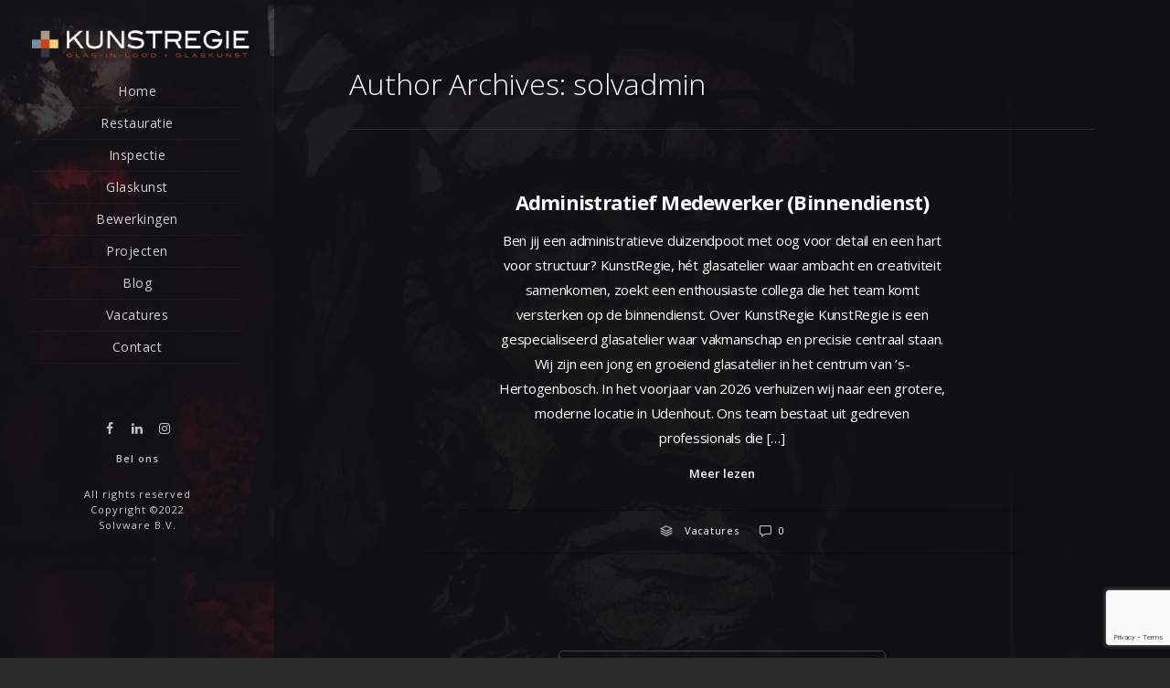

--- FILE ---
content_type: text/html; charset=UTF-8
request_url: https://kunstregie.nl/author/solvadmin/
body_size: 12960
content:
<!doctype html>
<html lang="nl-NL">
<head>
	<meta http-equiv="Content-Type" content="text/html; charset=UTF-8" />
	<meta name="viewport" content="width=device-width, initial-scale=1, maximum-scale=1" />
	<link rel="profile" href="http://gmpg.org/xfn/11" />
	<link rel="pingback" href="https://kunstregie.nl/xmlrpc.php" />
	<title>Solv Admin &#8211; KunstRegie</title>
<meta name='robots' content='max-image-preview:large' />
	<style>img:is([sizes="auto" i], [sizes^="auto," i]) { contain-intrinsic-size: 3000px 1500px }</style>
	<link rel='dns-prefetch' href='//fonts.googleapis.com' />
<link rel="alternate" type="application/rss+xml" title="KunstRegie &raquo; feed" href="https://kunstregie.nl/feed/" />
<link rel="alternate" type="application/rss+xml" title="KunstRegie &raquo; reacties feed" href="https://kunstregie.nl/comments/feed/" />
<link rel="alternate" type="application/rss+xml" title="KunstRegie &raquo; berichten door Solv Admin feed" href="https://kunstregie.nl/author/solvadmin/feed/" />
<script type="text/javascript">
/* <![CDATA[ */
window._wpemojiSettings = {"baseUrl":"https:\/\/s.w.org\/images\/core\/emoji\/15.1.0\/72x72\/","ext":".png","svgUrl":"https:\/\/s.w.org\/images\/core\/emoji\/15.1.0\/svg\/","svgExt":".svg","source":{"concatemoji":"https:\/\/kunstregie.nl\/wp-includes\/js\/wp-emoji-release.min.js?ver=6.8.1"}};
/*! This file is auto-generated */
!function(i,n){var o,s,e;function c(e){try{var t={supportTests:e,timestamp:(new Date).valueOf()};sessionStorage.setItem(o,JSON.stringify(t))}catch(e){}}function p(e,t,n){e.clearRect(0,0,e.canvas.width,e.canvas.height),e.fillText(t,0,0);var t=new Uint32Array(e.getImageData(0,0,e.canvas.width,e.canvas.height).data),r=(e.clearRect(0,0,e.canvas.width,e.canvas.height),e.fillText(n,0,0),new Uint32Array(e.getImageData(0,0,e.canvas.width,e.canvas.height).data));return t.every(function(e,t){return e===r[t]})}function u(e,t,n){switch(t){case"flag":return n(e,"\ud83c\udff3\ufe0f\u200d\u26a7\ufe0f","\ud83c\udff3\ufe0f\u200b\u26a7\ufe0f")?!1:!n(e,"\ud83c\uddfa\ud83c\uddf3","\ud83c\uddfa\u200b\ud83c\uddf3")&&!n(e,"\ud83c\udff4\udb40\udc67\udb40\udc62\udb40\udc65\udb40\udc6e\udb40\udc67\udb40\udc7f","\ud83c\udff4\u200b\udb40\udc67\u200b\udb40\udc62\u200b\udb40\udc65\u200b\udb40\udc6e\u200b\udb40\udc67\u200b\udb40\udc7f");case"emoji":return!n(e,"\ud83d\udc26\u200d\ud83d\udd25","\ud83d\udc26\u200b\ud83d\udd25")}return!1}function f(e,t,n){var r="undefined"!=typeof WorkerGlobalScope&&self instanceof WorkerGlobalScope?new OffscreenCanvas(300,150):i.createElement("canvas"),a=r.getContext("2d",{willReadFrequently:!0}),o=(a.textBaseline="top",a.font="600 32px Arial",{});return e.forEach(function(e){o[e]=t(a,e,n)}),o}function t(e){var t=i.createElement("script");t.src=e,t.defer=!0,i.head.appendChild(t)}"undefined"!=typeof Promise&&(o="wpEmojiSettingsSupports",s=["flag","emoji"],n.supports={everything:!0,everythingExceptFlag:!0},e=new Promise(function(e){i.addEventListener("DOMContentLoaded",e,{once:!0})}),new Promise(function(t){var n=function(){try{var e=JSON.parse(sessionStorage.getItem(o));if("object"==typeof e&&"number"==typeof e.timestamp&&(new Date).valueOf()<e.timestamp+604800&&"object"==typeof e.supportTests)return e.supportTests}catch(e){}return null}();if(!n){if("undefined"!=typeof Worker&&"undefined"!=typeof OffscreenCanvas&&"undefined"!=typeof URL&&URL.createObjectURL&&"undefined"!=typeof Blob)try{var e="postMessage("+f.toString()+"("+[JSON.stringify(s),u.toString(),p.toString()].join(",")+"));",r=new Blob([e],{type:"text/javascript"}),a=new Worker(URL.createObjectURL(r),{name:"wpTestEmojiSupports"});return void(a.onmessage=function(e){c(n=e.data),a.terminate(),t(n)})}catch(e){}c(n=f(s,u,p))}t(n)}).then(function(e){for(var t in e)n.supports[t]=e[t],n.supports.everything=n.supports.everything&&n.supports[t],"flag"!==t&&(n.supports.everythingExceptFlag=n.supports.everythingExceptFlag&&n.supports[t]);n.supports.everythingExceptFlag=n.supports.everythingExceptFlag&&!n.supports.flag,n.DOMReady=!1,n.readyCallback=function(){n.DOMReady=!0}}).then(function(){return e}).then(function(){var e;n.supports.everything||(n.readyCallback(),(e=n.source||{}).concatemoji?t(e.concatemoji):e.wpemoji&&e.twemoji&&(t(e.twemoji),t(e.wpemoji)))}))}((window,document),window._wpemojiSettings);
/* ]]> */
</script>
<style id='wp-emoji-styles-inline-css' type='text/css'>

	img.wp-smiley, img.emoji {
		display: inline !important;
		border: none !important;
		box-shadow: none !important;
		height: 1em !important;
		width: 1em !important;
		margin: 0 0.07em !important;
		vertical-align: -0.1em !important;
		background: none !important;
		padding: 0 !important;
	}
</style>
<link rel='stylesheet' id='wp-block-library-css' href='https://kunstregie.nl/wp-includes/css/dist/block-library/style.min.css?ver=6.8.1' type='text/css' media='all' />
<style id='classic-theme-styles-inline-css' type='text/css'>
/*! This file is auto-generated */
.wp-block-button__link{color:#fff;background-color:#32373c;border-radius:9999px;box-shadow:none;text-decoration:none;padding:calc(.667em + 2px) calc(1.333em + 2px);font-size:1.125em}.wp-block-file__button{background:#32373c;color:#fff;text-decoration:none}
</style>
<style id='global-styles-inline-css' type='text/css'>
:root{--wp--preset--aspect-ratio--square: 1;--wp--preset--aspect-ratio--4-3: 4/3;--wp--preset--aspect-ratio--3-4: 3/4;--wp--preset--aspect-ratio--3-2: 3/2;--wp--preset--aspect-ratio--2-3: 2/3;--wp--preset--aspect-ratio--16-9: 16/9;--wp--preset--aspect-ratio--9-16: 9/16;--wp--preset--color--black: #000000;--wp--preset--color--cyan-bluish-gray: #abb8c3;--wp--preset--color--white: #ffffff;--wp--preset--color--pale-pink: #f78da7;--wp--preset--color--vivid-red: #cf2e2e;--wp--preset--color--luminous-vivid-orange: #ff6900;--wp--preset--color--luminous-vivid-amber: #fcb900;--wp--preset--color--light-green-cyan: #7bdcb5;--wp--preset--color--vivid-green-cyan: #00d084;--wp--preset--color--pale-cyan-blue: #8ed1fc;--wp--preset--color--vivid-cyan-blue: #0693e3;--wp--preset--color--vivid-purple: #9b51e0;--wp--preset--gradient--vivid-cyan-blue-to-vivid-purple: linear-gradient(135deg,rgba(6,147,227,1) 0%,rgb(155,81,224) 100%);--wp--preset--gradient--light-green-cyan-to-vivid-green-cyan: linear-gradient(135deg,rgb(122,220,180) 0%,rgb(0,208,130) 100%);--wp--preset--gradient--luminous-vivid-amber-to-luminous-vivid-orange: linear-gradient(135deg,rgba(252,185,0,1) 0%,rgba(255,105,0,1) 100%);--wp--preset--gradient--luminous-vivid-orange-to-vivid-red: linear-gradient(135deg,rgba(255,105,0,1) 0%,rgb(207,46,46) 100%);--wp--preset--gradient--very-light-gray-to-cyan-bluish-gray: linear-gradient(135deg,rgb(238,238,238) 0%,rgb(169,184,195) 100%);--wp--preset--gradient--cool-to-warm-spectrum: linear-gradient(135deg,rgb(74,234,220) 0%,rgb(151,120,209) 20%,rgb(207,42,186) 40%,rgb(238,44,130) 60%,rgb(251,105,98) 80%,rgb(254,248,76) 100%);--wp--preset--gradient--blush-light-purple: linear-gradient(135deg,rgb(255,206,236) 0%,rgb(152,150,240) 100%);--wp--preset--gradient--blush-bordeaux: linear-gradient(135deg,rgb(254,205,165) 0%,rgb(254,45,45) 50%,rgb(107,0,62) 100%);--wp--preset--gradient--luminous-dusk: linear-gradient(135deg,rgb(255,203,112) 0%,rgb(199,81,192) 50%,rgb(65,88,208) 100%);--wp--preset--gradient--pale-ocean: linear-gradient(135deg,rgb(255,245,203) 0%,rgb(182,227,212) 50%,rgb(51,167,181) 100%);--wp--preset--gradient--electric-grass: linear-gradient(135deg,rgb(202,248,128) 0%,rgb(113,206,126) 100%);--wp--preset--gradient--midnight: linear-gradient(135deg,rgb(2,3,129) 0%,rgb(40,116,252) 100%);--wp--preset--font-size--small: 13px;--wp--preset--font-size--medium: 20px;--wp--preset--font-size--large: 36px;--wp--preset--font-size--x-large: 42px;--wp--preset--spacing--20: 0.44rem;--wp--preset--spacing--30: 0.67rem;--wp--preset--spacing--40: 1rem;--wp--preset--spacing--50: 1.5rem;--wp--preset--spacing--60: 2.25rem;--wp--preset--spacing--70: 3.38rem;--wp--preset--spacing--80: 5.06rem;--wp--preset--shadow--natural: 6px 6px 9px rgba(0, 0, 0, 0.2);--wp--preset--shadow--deep: 12px 12px 50px rgba(0, 0, 0, 0.4);--wp--preset--shadow--sharp: 6px 6px 0px rgba(0, 0, 0, 0.2);--wp--preset--shadow--outlined: 6px 6px 0px -3px rgba(255, 255, 255, 1), 6px 6px rgba(0, 0, 0, 1);--wp--preset--shadow--crisp: 6px 6px 0px rgba(0, 0, 0, 1);}:where(.is-layout-flex){gap: 0.5em;}:where(.is-layout-grid){gap: 0.5em;}body .is-layout-flex{display: flex;}.is-layout-flex{flex-wrap: wrap;align-items: center;}.is-layout-flex > :is(*, div){margin: 0;}body .is-layout-grid{display: grid;}.is-layout-grid > :is(*, div){margin: 0;}:where(.wp-block-columns.is-layout-flex){gap: 2em;}:where(.wp-block-columns.is-layout-grid){gap: 2em;}:where(.wp-block-post-template.is-layout-flex){gap: 1.25em;}:where(.wp-block-post-template.is-layout-grid){gap: 1.25em;}.has-black-color{color: var(--wp--preset--color--black) !important;}.has-cyan-bluish-gray-color{color: var(--wp--preset--color--cyan-bluish-gray) !important;}.has-white-color{color: var(--wp--preset--color--white) !important;}.has-pale-pink-color{color: var(--wp--preset--color--pale-pink) !important;}.has-vivid-red-color{color: var(--wp--preset--color--vivid-red) !important;}.has-luminous-vivid-orange-color{color: var(--wp--preset--color--luminous-vivid-orange) !important;}.has-luminous-vivid-amber-color{color: var(--wp--preset--color--luminous-vivid-amber) !important;}.has-light-green-cyan-color{color: var(--wp--preset--color--light-green-cyan) !important;}.has-vivid-green-cyan-color{color: var(--wp--preset--color--vivid-green-cyan) !important;}.has-pale-cyan-blue-color{color: var(--wp--preset--color--pale-cyan-blue) !important;}.has-vivid-cyan-blue-color{color: var(--wp--preset--color--vivid-cyan-blue) !important;}.has-vivid-purple-color{color: var(--wp--preset--color--vivid-purple) !important;}.has-black-background-color{background-color: var(--wp--preset--color--black) !important;}.has-cyan-bluish-gray-background-color{background-color: var(--wp--preset--color--cyan-bluish-gray) !important;}.has-white-background-color{background-color: var(--wp--preset--color--white) !important;}.has-pale-pink-background-color{background-color: var(--wp--preset--color--pale-pink) !important;}.has-vivid-red-background-color{background-color: var(--wp--preset--color--vivid-red) !important;}.has-luminous-vivid-orange-background-color{background-color: var(--wp--preset--color--luminous-vivid-orange) !important;}.has-luminous-vivid-amber-background-color{background-color: var(--wp--preset--color--luminous-vivid-amber) !important;}.has-light-green-cyan-background-color{background-color: var(--wp--preset--color--light-green-cyan) !important;}.has-vivid-green-cyan-background-color{background-color: var(--wp--preset--color--vivid-green-cyan) !important;}.has-pale-cyan-blue-background-color{background-color: var(--wp--preset--color--pale-cyan-blue) !important;}.has-vivid-cyan-blue-background-color{background-color: var(--wp--preset--color--vivid-cyan-blue) !important;}.has-vivid-purple-background-color{background-color: var(--wp--preset--color--vivid-purple) !important;}.has-black-border-color{border-color: var(--wp--preset--color--black) !important;}.has-cyan-bluish-gray-border-color{border-color: var(--wp--preset--color--cyan-bluish-gray) !important;}.has-white-border-color{border-color: var(--wp--preset--color--white) !important;}.has-pale-pink-border-color{border-color: var(--wp--preset--color--pale-pink) !important;}.has-vivid-red-border-color{border-color: var(--wp--preset--color--vivid-red) !important;}.has-luminous-vivid-orange-border-color{border-color: var(--wp--preset--color--luminous-vivid-orange) !important;}.has-luminous-vivid-amber-border-color{border-color: var(--wp--preset--color--luminous-vivid-amber) !important;}.has-light-green-cyan-border-color{border-color: var(--wp--preset--color--light-green-cyan) !important;}.has-vivid-green-cyan-border-color{border-color: var(--wp--preset--color--vivid-green-cyan) !important;}.has-pale-cyan-blue-border-color{border-color: var(--wp--preset--color--pale-cyan-blue) !important;}.has-vivid-cyan-blue-border-color{border-color: var(--wp--preset--color--vivid-cyan-blue) !important;}.has-vivid-purple-border-color{border-color: var(--wp--preset--color--vivid-purple) !important;}.has-vivid-cyan-blue-to-vivid-purple-gradient-background{background: var(--wp--preset--gradient--vivid-cyan-blue-to-vivid-purple) !important;}.has-light-green-cyan-to-vivid-green-cyan-gradient-background{background: var(--wp--preset--gradient--light-green-cyan-to-vivid-green-cyan) !important;}.has-luminous-vivid-amber-to-luminous-vivid-orange-gradient-background{background: var(--wp--preset--gradient--luminous-vivid-amber-to-luminous-vivid-orange) !important;}.has-luminous-vivid-orange-to-vivid-red-gradient-background{background: var(--wp--preset--gradient--luminous-vivid-orange-to-vivid-red) !important;}.has-very-light-gray-to-cyan-bluish-gray-gradient-background{background: var(--wp--preset--gradient--very-light-gray-to-cyan-bluish-gray) !important;}.has-cool-to-warm-spectrum-gradient-background{background: var(--wp--preset--gradient--cool-to-warm-spectrum) !important;}.has-blush-light-purple-gradient-background{background: var(--wp--preset--gradient--blush-light-purple) !important;}.has-blush-bordeaux-gradient-background{background: var(--wp--preset--gradient--blush-bordeaux) !important;}.has-luminous-dusk-gradient-background{background: var(--wp--preset--gradient--luminous-dusk) !important;}.has-pale-ocean-gradient-background{background: var(--wp--preset--gradient--pale-ocean) !important;}.has-electric-grass-gradient-background{background: var(--wp--preset--gradient--electric-grass) !important;}.has-midnight-gradient-background{background: var(--wp--preset--gradient--midnight) !important;}.has-small-font-size{font-size: var(--wp--preset--font-size--small) !important;}.has-medium-font-size{font-size: var(--wp--preset--font-size--medium) !important;}.has-large-font-size{font-size: var(--wp--preset--font-size--large) !important;}.has-x-large-font-size{font-size: var(--wp--preset--font-size--x-large) !important;}
:where(.wp-block-post-template.is-layout-flex){gap: 1.25em;}:where(.wp-block-post-template.is-layout-grid){gap: 1.25em;}
:where(.wp-block-columns.is-layout-flex){gap: 2em;}:where(.wp-block-columns.is-layout-grid){gap: 2em;}
:root :where(.wp-block-pullquote){font-size: 1.5em;line-height: 1.6;}
</style>
<link rel='stylesheet' id='contact-form-7-css' href='https://kunstregie.nl/wp-content/plugins/contact-form-7/includes/css/styles.css?ver=5.9.8' type='text/css' media='all' />
<link rel='stylesheet' id='refrakt-MainStyle-css' href='https://kunstregie.nl/wp-content/themes/refrakt/style.css?ver=1.0' type='text/css' media='all' />
<link rel='stylesheet' id='owlcarousel-css' href='https://kunstregie.nl/wp-content/themes/refrakt/css/owlcarousel/owl.carousel.css?ver=6.8.1' type='text/css' media='screen' />
<link rel='stylesheet' id='lightgallery-css' href='https://kunstregie.nl/wp-content/themes/refrakt/js/lightbox/css/lightgallery.css?ver=6.8.1' type='text/css' media='screen' />
<link rel='stylesheet' id='lightgallery-transitions-css' href='https://kunstregie.nl/wp-content/themes/refrakt/js/lightbox/css/lg-transitions.min.css?ver=6.8.1' type='text/css' media='screen' />
<link rel='stylesheet' id='refrakt-Dark-css' href='https://kunstregie.nl/wp-content/themes/refrakt/style-dark.css?ver=screen' type='text/css' media='all' />
<link rel='stylesheet' id='refrakt-Animations-css' href='https://kunstregie.nl/wp-content/themes/refrakt/css/animations.css?ver=6.8.1' type='text/css' media='screen' />
<link rel='stylesheet' id='font-awesome-css' href='https://kunstregie.nl/wp-content/themes/refrakt/css/fonts/font-awesome/css/font-awesome.min.css?ver=6.8.1' type='text/css' media='screen' />
<link rel='stylesheet' id='ion-icons-css' href='https://kunstregie.nl/wp-content/themes/refrakt/css/fonts/ionicons/css/ionicons.min.css?ver=6.8.1' type='text/css' media='screen' />
<link rel='stylesheet' id='et-fonts-css' href='https://kunstregie.nl/wp-content/themes/refrakt/css/fonts/et-fonts/et-fonts.css?ver=6.8.1' type='text/css' media='screen' />
<link rel='stylesheet' id='feather-webfonts-css' href='https://kunstregie.nl/wp-content/themes/refrakt/css/fonts/feather-webfont/feather.css?ver=6.8.1' type='text/css' media='screen' />
<link rel='stylesheet' id='fontello-css' href='https://kunstregie.nl/wp-content/themes/refrakt/css/fonts/fontello/css/fontello.css?ver=6.8.1' type='text/css' media='screen' />
<link rel='stylesheet' id='simple-line-icons-css' href='https://kunstregie.nl/wp-content/themes/refrakt/css/fonts/simple-line-icons/simple-line-icons.css?ver=6.8.1' type='text/css' media='screen' />
<link rel='stylesheet' id='jplayer-css' href='https://kunstregie.nl/wp-content/themes/refrakt/css/html5player/jplayer.dark.css?ver=6.8.1' type='text/css' media='screen' />
<link rel='stylesheet' id='refrakt-fonts-css' href='//fonts.googleapis.com/css?family=Open+Sans%3A300%2C300i%2C400%2C400i%2C600%2C600i%2C700%2C700i%2C800%2C800i%7CNunito%3A200%2C200i%2C300%2C300i%2C400%2C400i%2C600%2C600i%2C700%2C700i%2C800%2C800i%2C900%2C900i%7CPT+Mono&#038;ver=1.0.0' type='text/css' media='all' />
<link rel='stylesheet' id='refrakt-ResponsiveCSS-css' href='https://kunstregie.nl/wp-content/themes/refrakt/css/responsive.css?ver=6.8.1' type='text/css' media='screen' />
<style id='refrakt-ResponsiveCSS-inline-css' type='text/css'>
.site-back-cover { background-image: url(https://kunstregie.nl/wp-content/uploads/2022/12/IMG_3618-dOMKERK-.jpg); }.menu-is-horizontal.page-is-not-fullscreen .loading-bar,.menu-is-horizontal.page-is-fullscreen .loading-bar,.page-is-not-fullscreen .loading-bar,.page-is-fullscreen .loading-bar { border-color: #d34c2a; }.menu-is-horizontal.page-is-not-fullscreen .loading-bar::after,.menu-is-horizontal.page-is-fullscreen .loading-bar::after,.page-is-not-fullscreen .loading-bar:after,.page-is-fullscreen .loading-bar:after { background: #d34c2a; }.preloader-cover-screen { background-color: #2c3440; }.preloader-cover-screen { background-image: radial-gradient(#748a9d 1px, transparent 0); }.menu-is-horizontal .logo img { height: 55px; }.menu-is-horizontal .logo img { top: 20px; }.vertical-logoimage { width: 240px; }.vertical-logoimage { margin-top: 30px; }.vertical-logoimage { margin-left: 10px; }.logo-mobile .logoimage { width: 250px; }.logo-mobile .logoimage { height: auto; }.logo-mobile .logoimage { top: 5px; }
.entry-content > a:hover,
.entry-content p > a:hover,
.project-details a,
.post-single-tags a:hover,
.post-meta-category a:hover,
.post-single-meta a:hover,
.post-navigation a:hover,
.entry-post-title h2 a:hover,
.comment-reply-title small a,
.header-shopping-cart a:hover,
#gridblock-filter-select i,
.entry-content .blogpost_readmore a,
.pricing-table .pricing_highlight .pricing-price,
#wp-calendar tfoot td#prev a,
#wp-calendar tfoot td#next a,
.footer-widget .widget_nav_menu a:hover,
.entry-content .faq-toggle-link:before,
.mtheme-knowledgebase-archive ul li:before,
.like-vote-icon,
.readmore-service a:hover,
.work-details h4 a:hover,
.service-content h4 a:hover,
.postsummarywrap a:hover,
.toggle-menu-list li a:hover,
.ui-accordion-header:hover .ui-accordion-header-icon:after,
#footer a:hover,
.nav-previous a:hover,
.nav-next a:hover,
.nav-lightbox a:hover,
.entry-content .entry-post-title h2 a:hover,
.woocommerce .mtheme-woocommerce-description-wrap a.add_to_cart_button:hover,
.woocommerce ul.products li.product h3 a:hover,
.woocommerce-page ul.products li.product h3 a:hover,
.woocommerce .woocommerce-info a,
.woocommerce .related h2:hover,
.woocommerce .upsells h2:hover,
.woocommerce .cross-sells h2:hover,
.tagcloud a:hover,
#footer .tagcloud a:hover,
.entry-content .ui-accordion-header:hover .ui-accordion-header-icon:after,
#events_list .recentpost_info .recentpost_title:hover,
#recentposts_list .recentpost_info .recentpost_title:hover,
#popularposts_list .popularpost_info .popularpost_title:hover,
.mtheme-events-carousel .slideshow-box-title a:hover,
.woocommerce .product_meta a:hover,
ul.mtree li.mtree-open > a:hover,
ul.mtree li.mtree-open > a,
ul.mtree li.mtree-active > a:hover,
.header-is-simple.theme-is-light .simple-menu ul.mtree li.mtree-open > a,
.header-is-simple.theme-is-light .responsive-mobile-menu ul.mtree li.mtree-open > a,
.header-is-simple.theme-is-light .simple-menu ul.mtree li.mtree-open > a:hover,
.header-is-simple.theme-is-light .responsive-mobile-menu ul.mtree li.mtree-open > a:hover,
.theme-is-light .simple-menu ul.mtree li.mtree-open > a,
.theme-is-light .responsive-mobile-menu ul.mtree li.mtree-open > a,
ul.mtree li.mtree-active > a,
.entry-content .service-content h4 a:hover,
.slideshow-box-content .slideshow-box-title a:hover,
.project-details-link a:hover,
.entry-content .text-is-dark a:hover,
.event-icon-sep,
.header-is-opaque .social-sharing-toggle:hover i,
.header-is-opaque.fullscreen-slide-dark .social-sharing-toggle:hover i,
.header-is-opaque .stickymenu-zone .social-sharing-toggle:hover i,
.mtheme-lightbox .lg-toolbar .lg-icon:hover,
.mtheme-lightbox .lg-actions .lg-next:hover,
.mtheme-lightbox .lg-actions .lg-prev:hover,
.cart-elements .cart-title:hover,
.entry-content .ui-accordion-header a:hover,
.theme-is-light .vertical-menu ul.mtree li.mtree-open > a,
#gridblock-filters li a:hover{color:#d34c2a;}
.pagination span.current,
.pagination ul li span.current,
.woocommerce nav.woocommerce-pagination ul li span.current,
.gridblock-displayed .gridblock-selected-icon,
.skillbar-title,
.skillbar-bar,
#wp-calendar caption,
#wp-calendar tbody td a,
.flexslider-container-page .flex-direction-nav li a:hover,
.lightbox-toggle a:hover,
.gridblock-thumbnail-element:hover,
.synced .gridblock-thumbnail-element,
.woocommerce span.onsale,
.woocommerce-page span.onsale,
.woocommerce #content div.product form.cart .button,
.woocommerce div.product form.cart .button,
.woocommerce-page #content div.product form.cart .button,
.woocommerce-page div.product form.cart .button,
.entry-content .ui-accordion-header.ui-state-active a,
#gridblock-filters li a:after{background-color:#d34c2a;}
.proofing-selected-marker,
.button-blog-continue a,
.readmore-service a,
.project-details-link h4 a,
.map-pin::after,
.map-pin::before,
.pagination span.current,
.pagination ul li span.current,
.woocommerce nav.woocommerce-pagination ul li span.current{border-color:#d34c2a;}
#gridblock-container .proofing-item-selected .gridblock-grid-element{
    box-shadow: 0 0 0 10px #d34c2a;
    -webkit-box-shadow: 0 0 0 10px #d34c2a;
    -moz-box-shadow: 0 0 0 10px #d34c2a;
	}.gridblock-four .work-description, .gridblock-three .work-description, .gridblock-two .work-description, .gridblock-one .work-description, .slideshow-box-info .work-description, .entry-content .smaller-content, .entry-content, .woocommerce #tab-description p, .woocommerce .entry-summary div[itemprop="description"], .blog-details-section .the-month, .post-meta-time-archive, #password-protected p, .post-password-form p, #password-protected label, #gridblock-filters .griblock-filters-subcats a, .person h4.staff-position, .gridblock-parallax-wrap .work-description,.woocommerce .entry-summary div[itemprop="description"],.entry-content,.entry-content .pullquote-left,.entry-content .pullquote-right,.entry-content .pullquote-center{color:#ffffff;}
.woocommerce div.product .product_title,
.woocommerce #content div.product .product_title,
.woocommerce-page div.product .product_title,
.woocommerce-page #content div.product .product_title,
.entry-content h1,
.entry-content h2,
.entry-content h3,
.entry-content h4,
.entry-content h5,
.entry-content h6,
h1.entry-title,
.entry-content h1.section-title,
.work-details h4,
.work-details h4 a,
.client-company a:hover,
.portfolio-share li a:hover,
.min-search .icon-search:hover,
.entry-content .entry-post-title h2 a,
ul.gridblock-listbox .work-details h4 a:hover
{color:#ffffff;}.footer-container-wrap{background:#191d24;}.theme-is-dark .mobile-menu-toggle,.mobile-menu-toggle,.header-is-simple.theme-is-dark .mobile-menu-icon,.header-is-simple.theme-is-light .mobile-menu-icon{background-color:#191d24;}.responsive-mobile-menu,.theme-is-light .responsive-mobile-menu{background-color:#191d24;}.theme-is-dark .responsive-mobile-menu #mobile-searchform input { border-color: rgba(255,255,255,0.1); }.theme-is-light .responsive-mobile-menu #mobile-searchform input { border-color: rgba(0,0,0,0.1); }body .responsive-mobile-menu,body.theme-is-light .responsive-mobile-menu { background-image: url(https://kunstregie.nl/wp-content/uploads/2022/12/IMG_3618-dOMKERK-.jpg); }
	.theme-is-light .responsive-mobile-menu ul.mtree li.mtree-node > a::before,
	.theme-is-light .responsive-mobile-menu #mobile-searchform input,
	.theme-is-dark .responsive-mobile-menu #mobile-searchform input,
	.theme-is-light .responsive-mobile-menu ul.mtree li li a,
	.theme-is-light .responsive-mobile-menu ul.mtree li a,
	.header-is-simple.theme-is-light .responsive-mobile-menu ul.mtree li li a,
	.theme-is-dark .responsive-mobile-menu ul.mtree li li a,
	.theme-is-dark .responsive-mobile-menu ul.mtree li a,
	.header-is-simple.theme-is-dark .responsive-mobile-menu ul.mtree li li a,
	.header-is-simple.theme-is-dark .responsive-mobile-menu ul.mtree li a,
	.theme-is-light .responsive-mobile-menu ul.mtree a,
	.header-is-simple.theme-is-light .responsive-mobile-menu ul.mtree a,
	.header-is-simple.theme-is-dark .responsive-mobile-menu ul.mtree a
	{color:rgba(255,255,255,0.8);}.responsive-mobile-menu ul.mtree li.mtree-node > ul > li:last-child,.theme-is-light .responsive-mobile-menu ul.mtree a,.theme-is-dark .responsive-mobile-menu ul.mtree a,.theme-is-light .responsive-mobile-menu #mobile-searchform input,.theme-is-dark .responsive-mobile-menu #mobile-searchform input{border-color:rgba(255,255,255,0.03);}.theme-is-light .responsive-mobile-menu ul.mtree li.mtree-node > a::before,.theme-is-dark .responsive-mobile-menu ul.mtree li.mtree-node > a::before{color:rgba(255,255,255,0.03);}
	.theme-is-light .responsive-mobile-menu ul.mtree li li a:hover,
	.theme-is-dark .responsive-mobile-menu ul.mtree li li a:hover,
	.header-is-simple.theme-is-light .responsive-mobile-menu ul.mtree li.mtree-open > a:hover,
	.header-is-simple.theme-is-dark .responsive-mobile-menu ul.mtree li.mtree-open > a:hover,
	.header-is-simple.theme-is-light .responsive-mobile-menu ul.mtree a:hover,
	.header-is-simple.theme-is-dark .responsive-mobile-menu ul.mtree a:hover,
	.header-is-simple.theme-is-light .responsive-mobile-menu ul.mtree li li a:hover,
	.header-is-simple.theme-is-dark .responsive-mobile-menu ul.mtree li li a:hover,
	.theme-is-light .responsive-mobile-menu ul.mtree li > a:hover,
	.theme-is-light .responsive-mobile-menu ul.mtree a:hover,
	.theme-is-dark .responsive-mobile-menu ul.mtree li > a:hover,
	.theme-is-dark .responsive-mobile-menu ul.mtree a:hover{color:#ffffff;}
</style>
<script type="text/javascript" id="jquery-core-js-extra">
/* <![CDATA[ */
var refrakt_vars = {"mtheme_uri":"https:\/\/kunstregie.nl\/wp-content\/themes\/refrakt","lightbox_transition":"lg-slide"};
/* ]]> */
</script>
<script type="text/javascript" src="https://kunstregie.nl/wp-includes/js/jquery/jquery.min.js?ver=3.7.1" id="jquery-core-js"></script>
<script type="text/javascript" src="https://kunstregie.nl/wp-includes/js/jquery/jquery-migrate.min.js?ver=3.4.1" id="jquery-migrate-js"></script>
<link rel="https://api.w.org/" href="https://kunstregie.nl/wp-json/" /><link rel="alternate" title="JSON" type="application/json" href="https://kunstregie.nl/wp-json/wp/v2/users/8" /><link rel="EditURI" type="application/rsd+xml" title="RSD" href="https://kunstregie.nl/xmlrpc.php?rsd" />
<meta name="generator" content="WordPress 6.8.1" />
<meta name="redi-version" content="1.2.3" /><style type="text/css" id="custom-background-css">
body.custom-background { background-image: url("https://kunstregie.nl/wp-content/uploads/2022/12/IMG_3618-dOMKERK-.jpg"); background-position: left top; background-size: cover; background-repeat: no-repeat; background-attachment: fixed; }
</style>
	<link rel="icon" href="https://kunstregie.nl/wp-content/uploads/2023/03/cropped-KunstRegie-logo-met-naam-scaled-1-32x32.webp" sizes="32x32" />
<link rel="icon" href="https://kunstregie.nl/wp-content/uploads/2023/03/cropped-KunstRegie-logo-met-naam-scaled-1-192x192.webp" sizes="192x192" />
<link rel="apple-touch-icon" href="https://kunstregie.nl/wp-content/uploads/2023/03/cropped-KunstRegie-logo-met-naam-scaled-1-180x180.webp" />
<meta name="msapplication-TileImage" content="https://kunstregie.nl/wp-content/uploads/2023/03/cropped-KunstRegie-logo-met-naam-scaled-1-270x270.webp" />
		<style type="text/css" id="wp-custom-css">
			.testimonials-wrap
{
	display:none !important;
}

.vertical-menu, .simple-menu, .theme-is-dark .vertical-menu, .theme-is-dark .simple-menu {
    background: rgb(17 19 24 / 80%);
}

.background-block-cover {
    background: #08090bf2;
    opacity: 0.7 !important;
}

.flip-overlay {
    display: block;
    background: rgba(0, 0, 0, 0.85);
    width: 100%;
    height: 100%;
    position: absolute;
    top: 0;
}

.flipbox-card-back .flip-overlay {
    display: block;
    background: rgba(0, 0, 0, 0.6);
    width: 100%;
    height: 100%;
    position: absolute;
    top: 0;
}

.container-wrapper {
    background: rgb(15 17 21 / 95%);
}

.timeline-list .timeline-list-event span {
    color: #fff;
    display: none;
}

.two-fields .wpcf7-form-control-wrap:first-child {
    float: left;
    width: 50%;
}

.two-fields .wpcf7-form-control-wrap {
    display: inline-block;
    float: left;
  
    width: 50%;
}

.single-field {
	width: 101%;
}

.wpcf7-form input[type="button"], .wpcf7-form input[type="submit"], .wpcf7-form input[type="reset"] {
 
    margin-right: 0px;
    margin-left: 9%;
}

.menu-is-vertical .vertical-footer-wrap .social-icon a, .menu-is-vertical .vertical-footer-wrap .social-icon i, .menu-is-vertical .vertical-footer-wrap .social-header-wrap ul li.social-icon i, .menu-is-vertical .vertical-footer-wrap .social-header-wrap ul li.contact-text a {
    color: rgb(255 255 255 / 75%);
}

.text-is-bright .section-description.section-style-bordertop {
    border-top: 2px solid #d34c2a;
}

a:hover {
    text-decoration: none;
	color: #fff;
}

#copyright a {
    color: #c5c5c5;
}

.section-description, .entry-title-subheading, .section-description p, .entry-title-subheading p {
    margin-top: 12px;
}


.gridblock-cell-following-cell img {
    line-height: 0;
    max-height: 208px;
}

.timeline-list-event > h3 {
    font-size: 18px;
    font-weight: 500;
    margin-bottom: 7px;
    color: #d34c2a !important;
}

.client-name {
    color: #d14c2a;
}

.entry-content iframe {
    margin-bottom: -37px;
}

.flipbox-card-flip {
    width: 100%;
    min-height: 350px;
    margin-bottom: 30px;
}

.entry-content p > a {
    text-decoration: none;
}
	
.entry-content p > a:hover {
    text-decoration: underline;
}

.gridblock-slideshow-element .owl-carousel .owl-item img {
    display: block;
    max-width: 100%;
  transform: translate(0%, -30%);
    object-fit: cover;
	
}

.owl-carousel .owl-stage-outer {
    position: relative;
    max-height: 500px;
}

#post-12570 .owl-carousel .owl-item img {
    display: block;
    max-width: 100%;
    transform: translate(0%, 0%);
    object-fit: cover;
}

.parallax-is-off .mtheme-modular-column, .parallax-is-off .portfolio-parallax-image {
    background-position: center center !important;
}

.mobile-toggle-menu-trigger {
    position: fixed;
    top: 8px;
    right: 25px !important;
    display: block;
	left: auto;
    width: 25px;
    height: 50px;
    cursor: pointer;
    z-index: 1000;
    -webkit-transition: top 0.3s;
    transition: top 0.3s;
}

.logo-mobile .logoimage {
    top: 5px;
    display: block;
    float: left;
    left: 20px;
}

@media only screen and (max-width: 1350px){
.menu-is-vertical .mtheme-following-cell, .menu-is-vertical .column-setter.following-column {
    margin-top: 0px;
}
	.timeline-list {
    margin-left: 64px;
    margin-top: 64px;
}
	
.section-align-left {
  width: 100% !important;
}
	
	.headingstyle-compact .section-description, .headingstyle-compact.section-align-center .section-description {
  max-width: 100%;
}
	
	
}


@media only screen and (max-width: 1700px){
.section-align-center {
	width: 60% !important;
}
}


@media only screen and (max-width: 667px){
.section-align-center {
	width: 100% !important;
}
}

@media only screen and (max-width: 767px){
.entry-content h2.section-title  {
    font-weight: 500;
    font-size: 30px;
}
	.flipbox-card-container-back, .flipbox-card-container-front {
    position: relative;
    padding: 10px;
    text-align: center;
    top: 50%;
    z-index: 2;
}
	.flipbox-card-flip p {
    font-weight: 500;
    font-size: 14px;
    line-height: 22px;
    padding: 0px 10px;
	}
	.modular-column-class-20{
		margin-top: 0px !important;
	}
	.wpcf7-form input[type="button"], .wpcf7-form input[type="submit"], .wpcf7-form input[type="reset"] {
    margin-right: auto;
    margin-left: auto;
    width: 100%;
}
	.modular-column-class-21 {
		padding-top: 30px !important;
	}
	.modular-column-class-25 {
		padding-top: 30px !important;
	}
}

.author-info{
	background-color: transparent;
}

.author-avatar{
	margin-left: 25%;
}

.author-description{
	display: flex;
	justify-content: space-between;
	align-items: center;
	margin-right: 25%;
	margin-top: 40px;
}

.mtheme-button{
	margin-top: 0 !important;
}

.author-title{
	margin-bottom: 0px !important;
}

.author-heading{
	text-align: center;
}

@media only screen and (max-width: 1550px){
	.author-info{
	background-color: transparent;
}

.author-avatar{
	margin-left: 10%;
}

.author-description{
	display: flex;
	justify-content: space-between;
	align-items: center;
	margin-right: 10%;
	margin-top: 40px;
}

.mtheme-button{
	margin-top: 0 !important;
}

.author-title{
	margin-bottom: 0px !important;
}

.author-heading{
	text-align: center;
}

}

@media only screen and (max-width: 770px){
	.author-info{
	background-color: transparent;
}

.author-avatar{
	margin-left: 45%;
}

.author-description{
	display: flex;
	justify-content: space-between;
	align-items: center;
	margin-right: 9%;
	margin-top: 0px;
}

.mtheme-button{
	margin-top: 0 !important;
}

.author-title{
	margin-bottom: 0px !important;
	margin-left: 30%;
}

.author-heading{
	text-align: center;
}

}		</style>
			
<!-- Google tag (gtag.js) -->
<script async src="https://www.googletagmanager.com/gtag/js?id=G-QQY8EK56QH"></script>
<script>
  window.dataLayer = window.dataLayer || [];
  function gtag(){dataLayer.push(arguments);}
  gtag('js', new Date());

  gtag('config', 'G-QQY8EK56QH');
</script>

	
	
</head>
<body class="archive author author-solvadmin author-8 custom-background wp-theme-refrakt fullscreen-mode-off theme-is-dark menu-is-vertical page-is-not-fullscreen header-is-default fullscreen-ui-switchable theme-fullwidth body-dashboard-push footer-is-off">
<div class="preloader-cover-screen"></div><div class="loading-spinner">
	<div class="loading-right-side">
		<div class="loading-bar"></div>
	</div>
	<div class="loading-left-side">
		<div class="loading-bar"></div>
	</div>
</div><div id="social-modal"><div class="social-modal-outer"><div class="social-modal-inner"><div class="social-modal-text"><span class="social-modal-cross"><i class="ion-ios-close-empty"></i></span><ul class="page-share">
<li class="share-page-fa-facebook"><a target="_blank" href="http://www.facebook.com/sharer.php?u=https://kunstregie.nl/vacature/vacature-voorbeeld/&#038;t=Administratief+Medewerker+%28Binnendienst%29"><i class="fa fa-facebook"></i></a></li><li class="share-page-fa-twitter"><a target="_blank" href="http://twitter.com/home?status=Administratief+Medewerker+%28Binnendienst%29+https://kunstregie.nl/vacature/vacature-voorbeeld/"><i class="fa fa-twitter"></i></a></li><li class="share-page-fa-linkedin"><a target="_blank" href="http://linkedin.com/shareArticle?mini=true&#038;url=https://kunstregie.nl/vacature/vacature-voorbeeld/&#038;title=Administratief+Medewerker+%28Binnendienst%29"><i class="fa fa-linkedin"></i></a></li><li class="share-page-fa-google-plus"><a target="_blank" href="https://plus.google.com/share?url=https://kunstregie.nl/vacature/vacature-voorbeeld/"><i class="fa fa-google-plus"></i></a></li><li class="share-page-fa-reddit"><a target="_blank" href="http://reddit.com/submit?url=https://kunstregie.nl/vacature/vacature-voorbeeld/&#038;title=Administratief+Medewerker+%28Binnendienst%29"><i class="fa fa-reddit"></i></a></li><li class="share-page-fa-tumblr"><a target="_blank" href="http://www.tumblr.com/share/link?url=https://kunstregie.nl/vacature/vacature-voorbeeld/&#038;name=Administratief+Medewerker+%28Binnendienst%29&#038;description=Administratief+Medewerker+%28Binnendienst%29"><i class="fa fa-tumblr"></i></a></li><li class="share-page-fa-pinterest"><a target="_blank" href="http://pinterest.com/pin/create/bookmarklet/?media=https://kunstregie.nl/wp-content/uploads/2022/12/9999.jpg&#038;url=https://kunstregie.nl/vacature/vacature-voorbeeld/&#038;is_video=false&#038;description=Administratief+Medewerker+%28Binnendienst%29"><i class="fa fa-pinterest"></i></a></li><li class="share-page-fa-envelope"><a target="_blank" href="mailto:email@address.com?subject=Interesting%20Link&#038;body=Administratief%20Medewerker%20(Binnendienst)%20https://kunstregie.nl/vacature/vacature-voorbeeld/"><i class="fa fa-envelope"></i></a></li></ul></div></div></div></div><div class="responsive-menu-wrap">
	<nav id="mobile-toggle-menu" class="mobile-toggle-menu mobile-toggle-menu-close">
		<span class="mobile-toggle-menu-trigger"><span>Menu</span></span>
	</nav>
	<div class="mobile-menu-toggle">
				<div class="logo-mobile">
						<a href="https://kunstregie.nl/"><img class="custom-responsive-logo logoimage" src="https://kunstregie.nl/wp-content/uploads/2023/03/KunstRegie-logo-met-naam-wit-scaled.webp" alt="logo" /></a>				</div>
	</div>
</div>
<div class="responsive-menu-overlay"></div>
<div class="responsive-mobile-menu">
		<nav>
	<ul id="menu-vertical-menu" class="mtree"><li id="menu-item-12213" class="menu-item menu-item-type-post_type menu-item-object-page menu-item-home menu-item-12213"><a href="https://kunstregie.nl/">Home</a></li>
<li id="menu-item-12309" class="menu-item menu-item-type-post_type menu-item-object-page menu-item-12309"><a href="https://kunstregie.nl/restauratie/">Restauratie</a></li>
<li id="menu-item-12514" class="menu-item menu-item-type-post_type menu-item-object-page menu-item-12514"><a href="https://kunstregie.nl/inspectie/">Inspectie</a></li>
<li id="menu-item-12319" class="menu-item menu-item-type-post_type menu-item-object-page menu-item-12319"><a href="https://kunstregie.nl/glaskunst/">Glaskunst</a></li>
<li id="menu-item-12345" class="menu-item menu-item-type-post_type menu-item-object-page menu-item-12345"><a href="https://kunstregie.nl/bewerkingen/">Bewerkingen</a></li>
<li id="menu-item-12312" class="menu-item menu-item-type-post_type menu-item-object-page menu-item-12312"><a href="https://kunstregie.nl/projecten/">Projecten</a></li>
<li id="menu-item-12502" class="menu-item menu-item-type-post_type menu-item-object-page menu-item-12502"><a href="https://kunstregie.nl/blog/">Blog</a></li>
<li id="menu-item-12994" class="menu-item menu-item-type-post_type menu-item-object-page menu-item-12994"><a href="https://kunstregie.nl/vacatures/">Vacatures</a></li>
<li id="menu-item-12475" class="menu-item menu-item-type-post_type menu-item-object-page menu-item-12475"><a href="https://kunstregie.nl/contact/">Contact</a></li>
</ul>	</nav>

		<div class="vertical-footer-wrap">
				<div class="fullscreen-footer-social">
			<div class="login-socials-wrap clearfix">
			<aside id="msocial-widget-2" class="widget MSocial_Widget"><div class="social-header-wrap social-header-without-call-us"><ul>				<li class="social-icon">
				<a class="ntips" title="Facebook" href="https://www.facebook.com/kunstregie/"  target="_blank">
					<i class="fa fa-facebook"></i>
				</a>
				</li>
								<li class="social-icon">
				<a class="ntips" title="LinkedIn" href="https://www.linkedin.com/in/ad-van-den-hoven-3a37b131/"  target="_blank">
					<i class="fa fa-linkedin"></i>
				</a>
				</li>
								<li class="social-icon">
				<a class="ntips" title="Instagram" href="https://www.instagram.com/kunstregie/"  target="_blank">
					<i class="fa fa-instagram"></i>
				</a>
				</li>
				</ul></div></aside>			</div>
		</div>
				<div class="vertical-footer-copyright">All rights reserved<br />Copyright &copy;2022<br /><a href="https://solvware.com/">Solvware B.V.</a></div>
	</div>
		<div class="cleafix"></div>
</div><div class="vertical-menu-outer">
<div class="vertical-menu-wrap">
<div class="vertical-menu clearfix">
	<div class="vertical-logo-wrap">
			<a href="https://kunstregie.nl/"><img class="vertical-logoimage" src="https://kunstregie.nl/wp-content/uploads/2023/03/KunstRegie-logo-met-naam-wit-scaled.webp" alt="logo" /></a>	</div>
		<nav>
	<ul id="menu-vertical-menu-1" class="mtree"><li class="menu-item menu-item-type-post_type menu-item-object-page menu-item-home menu-item-12213"><a href="https://kunstregie.nl/">Home</a></li>
<li class="menu-item menu-item-type-post_type menu-item-object-page menu-item-12309"><a href="https://kunstregie.nl/restauratie/">Restauratie</a></li>
<li class="menu-item menu-item-type-post_type menu-item-object-page menu-item-12514"><a href="https://kunstregie.nl/inspectie/">Inspectie</a></li>
<li class="menu-item menu-item-type-post_type menu-item-object-page menu-item-12319"><a href="https://kunstregie.nl/glaskunst/">Glaskunst</a></li>
<li class="menu-item menu-item-type-post_type menu-item-object-page menu-item-12345"><a href="https://kunstregie.nl/bewerkingen/">Bewerkingen</a></li>
<li class="menu-item menu-item-type-post_type menu-item-object-page menu-item-12312"><a href="https://kunstregie.nl/projecten/">Projecten</a></li>
<li class="menu-item menu-item-type-post_type menu-item-object-page menu-item-12502"><a href="https://kunstregie.nl/blog/">Blog</a></li>
<li class="menu-item menu-item-type-post_type menu-item-object-page menu-item-12994"><a href="https://kunstregie.nl/vacatures/">Vacatures</a></li>
<li class="menu-item menu-item-type-post_type menu-item-object-page menu-item-12475"><a href="https://kunstregie.nl/contact/">Contact</a></li>
</ul>	</nav>

		<div class="vertical-footer-wrap">
				<div class="fullscreen-footer-social">
			<div class="login-socials-wrap clearfix">
			<aside id="msocial-widget-1" class="widget MSocial_Widget"><div class="social-header-wrap social-header-with-call-us"><ul>				<li class="social-icon">
				<a class="ntips" title="Facebook" href="https://www.facebook.com/kunstregie/"  target="_blank">
					<i class="fa fa-facebook"></i>
				</a>
				</li>
								<li class="social-icon">
				<a class="ntips" title="LinkedIn" href="https://www.linkedin.com/in/ad-van-den-hoven-3a37b131/"  target="_blank">
					<i class="fa fa-linkedin"></i>
				</a>
				</li>
								<li class="social-icon">
				<a class="ntips" title="Instagram" href="https://www.instagram.com/kunstregie/"  target="_blank">
					<i class="fa fa-instagram"></i>
				</a>
				</li>
							<li class="contact-text">
			<a href="tel:0627076050">			Bel ons			</a>			</li>
			</ul></div></aside>			</div>
		</div>
				<div class="vertical-footer-copyright">All rights reserved<br />Copyright &copy;2022<br /><a href="https://solvware.com/">Solvware B.V.</a></div>
	</div>
	</div>
</div>
</div><div id="home" class="container-wrapper container-fullwidth"><div class="vertical-menu-body-container"><div class="title-container-outer-wrap">
	<div class="title-container-wrap">
	<div class="title-container clearfix">
						<div class="entry-title-wrap">
			<h1 class="entry-title">
										Author Archives:  solvadmin						</h1>
		</div>
			</div>
</div>
</div>
<div class="container clearfix"><div class="contents-wrap float-left two-column">
	<div class="topseperator entry-wrapper post-gallery-wrapper clearfix">
<div class="blog-content-section">
<div id="post-12992" class="post-12992 post type-post status-publish format-gallery has-post-thumbnail hentry category-vacature post_format-post-format-gallery">
<div class="entry-content postformat_contents post-display-excerpt clearfix">
<div class="post-format-media">
<div class="gridblock-owlcarousel-wrap clearfix"><div id="12992-696dac2d1ee6b" class="owl-carousel owl-slideshow-element owl-carousel-detect owl-carousel-type-slideshow" data-autoplaytimeout="5000" data-smartspeed="1000" data-id="12992-696dac2d1ee6b" data-autoplay="false" data-lazyload="false" data-type="slideshow"></div></div></div>		<div class="entry-post-title">
		<h2>
		<a class="postformat_gallery" href="https://kunstregie.nl/vacature/vacature-voorbeeld/" title="Permalink to Administratief Medewerker (Binnendienst)" rel="bookmark">Administratief Medewerker (Binnendienst)</a>
		</h2>
		</div>
		<div class="postsummary-spacing"><p>Ben jij een administratieve duizendpoot met oog voor detail en een hart voor structuur? KunstRegie, hét glasatelier waar ambacht en creativiteit samenkomen, zoekt een enthousiaste collega die het team komt versterken op de binnendienst. Over KunstRegie KunstRegie is een gespecialiseerd glasatelier waar vakmanschap en precisie centraal staan. Wij zijn een jong en groeiend glasatelier in het centrum van ’s-Hertogenbosch. In het voorjaar van 2026 verhuizen wij naar een grotere, moderne locatie in Udenhout. Ons team bestaat uit gedreven professionals die [&hellip;]</p>
</div><div class="button-blog-continue">
	<a href="https://kunstregie.nl/vacature/vacature-voorbeeld/">Meer lezen</a>
</div></div>
<div class="postsummarywrap ">
	<div class="datecomment clearfix">
					<i class="feather-icon-layers"></i>
		<span class="post-meta-category">
			<a href="https://kunstregie.nl/category/vacature/" rel="category tag">Vacatures</a>		</span>
				<span class="post-single-meta">
						<span class="post-meta-comment">
			<i class="feather-icon-speech-bubble"></i>
			<a href="https://kunstregie.nl/vacature/vacature-voorbeeld/#respond">0</a>			</span>
					</span>
	</div>
</div></div></div>
</div><div class="clearfix"></div>
<!-- ADD Custom Numbered Pagination code. -->

</div>
<div id="sidebar" class="sidebar-wrap sidebar-wrap sidebar-float-right">
		<div class="sidebar clearfix">
			<!-- begin Dynamic Sidebar -->
						<div class="sidebar-widget"><aside id="search-1" class="widget widget_search"><form method="get" id="searchform" action="https://kunstregie.nl/">
<input type="text" value="" name="s" id="s" class="right" />
<button class="ntips" id="searchbutton" title="Search" type="submit"><i class="fa fa-search"></i></button>
</form></aside></div><div class="sidebar-widget"><aside id="mtheme_aboutme_widget-1" class="widget widget_mtheme_aboutme_widget">		<div class="aboutme-wrap">
        	<img class="aboutme-image" src="https://kunstregie.nl/wp-content/uploads/2022/12/samengesteld-Nieuw-Bijerland-16-9.jpg" alt="aboutme" />
        	<h3>Kunstregie</h3>
        	<div class="aboutme-desc">
        		        	</div>
        	        </div>
    </aside></div><div class="sidebar-widget"><aside id="categories-2" class="widget widget_categories"><h3>Categorieën</h3>
			<ul>
					<li class="cat-item cat-item-47"><a href="https://kunstregie.nl/category/beschermende-beglazing/">Beschermende beglazing</a> (1)
</li>
	<li class="cat-item cat-item-50"><a href="https://kunstregie.nl/category/bewerkingen/">Bewerkingen</a> (3)
</li>
	<li class="cat-item cat-item-52"><a href="https://kunstregie.nl/category/brandschilderen/">Brandschilderen</a> (2)
</li>
	<li class="cat-item cat-item-45"><a href="https://kunstregie.nl/category/glas-applique/">Glas-appliqué</a> (5)
</li>
	<li class="cat-item cat-item-46"><a href="https://kunstregie.nl/category/glas-in-lood/">Glas-in-lood</a> (7)
</li>
	<li class="cat-item cat-item-51"><a href="https://kunstregie.nl/category/glas-smeltwerk/">Glas-smeltwerk</a> (4)
</li>
	<li class="cat-item cat-item-49"><a href="https://kunstregie.nl/category/glaskunst/">Glaskunst</a> (7)
</li>
	<li class="cat-item cat-item-62"><a href="https://kunstregie.nl/category/inspectie/">Inspectie</a> (1)
</li>
	<li class="cat-item cat-item-64"><a href="https://kunstregie.nl/category/nieuws/">Nieuws</a> (14)
</li>
	<li class="cat-item cat-item-65"><a href="https://kunstregie.nl/category/ons-bedrijf/">Ons Bedrijf</a> (1)
</li>
	<li class="cat-item cat-item-48"><a href="https://kunstregie.nl/category/restauratie/">Restauratie</a> (6)
</li>
	<li class="cat-item cat-item-66"><a href="https://kunstregie.nl/category/vacature/">Vacatures</a> (2)
</li>
	<li class="cat-item cat-item-53"><a href="https://kunstregie.nl/category/zeefdrukken/">Zeefdrukken</a> (1)
</li>
			</ul>

			</aside></div><div class="sidebar-widget"><aside id="mtheme_portfolio_gallery-1" class="widget widget_mtheme_portfolio_gallery">			
			<div class="widget-portfolio-gallery">
				<h3>Project Galerij</h3>			<div class="portfolio-gallery-description">
				Vestibulum ipsum urna, consequat vel cursus ut, scelerisque vel nisl.			</div>
			<ul class="infobar-portfoliogrid">
			
			
						<li class="rightspace imageicon">
													<a class="lightbox-active lightbox-image" data-exthumbimage="https://kunstregie.nl/wp-content/uploads/2025/07/Titusraam-09944-160x160.jpg" data-thumbnail="https://kunstregie.nl/wp-content/uploads/2025/07/Titusraam-09944-scaled.jpg" data-src="https://kunstregie.nl/wp-content/uploads/2025/07/Titusraam-09944-scaled.jpg" href="https://kunstregie.nl/wp-content/uploads/2025/07/Titusraam-09944-scaled.jpg">
															<img src="https://kunstregie.nl/wp-content/uploads/2025/07/Titusraam-09944-160x160.jpg" alt="" class="sidegalleryfade"/>							</a>
						</li>			
					
					
						<li class="rightspace imageicon">
													<a class="lightbox-active lightbox-image" data-exthumbimage="https://kunstregie.nl/wp-content/uploads/2025/10/20250616-517-160x160.jpg" data-thumbnail="https://kunstregie.nl/wp-content/uploads/2025/10/20250616-517-scaled.jpg" data-src="https://kunstregie.nl/wp-content/uploads/2025/10/20250616-517-scaled.jpg" href="https://kunstregie.nl/wp-content/uploads/2025/10/20250616-517-scaled.jpg">
															<img src="https://kunstregie.nl/wp-content/uploads/2025/10/20250616-517-160x160.jpg" alt="" class="sidegalleryfade"/>							</a>
						</li>			
					
					
						<li class="imageicon">
													<a class="lightbox-active lightbox-image" data-exthumbimage="https://kunstregie.nl/wp-content/uploads/2025/11/d63e146c-78c4-41a7-b8f4-2496f902036c-160x160.jpg" data-thumbnail="https://kunstregie.nl/wp-content/uploads/2025/11/d63e146c-78c4-41a7-b8f4-2496f902036c-scaled.jpg" data-src="https://kunstregie.nl/wp-content/uploads/2025/11/d63e146c-78c4-41a7-b8f4-2496f902036c-scaled.jpg" href="https://kunstregie.nl/wp-content/uploads/2025/11/d63e146c-78c4-41a7-b8f4-2496f902036c-scaled.jpg">
															<img src="https://kunstregie.nl/wp-content/uploads/2025/11/d63e146c-78c4-41a7-b8f4-2496f902036c-160x160.jpg" alt="" class="sidegalleryfade"/>							</a>
						</li>			
					
					
						<li class="rightspace imageicon">
													<a class="lightbox-active lightbox-image" data-exthumbimage="https://kunstregie.nl/wp-content/uploads/2022/12/555-160x160.jpg" data-thumbnail="https://kunstregie.nl/wp-content/uploads/2022/12/555.jpg" data-src="https://kunstregie.nl/wp-content/uploads/2022/12/555.jpg" href="https://kunstregie.nl/wp-content/uploads/2022/12/555.jpg">
															<img src="https://kunstregie.nl/wp-content/uploads/2022/12/555-160x160.jpg" alt="" class="sidegalleryfade"/>							</a>
						</li>			
					
					
						<li class="rightspace imageicon">
													<a class="lightbox-active lightbox-image" data-exthumbimage="https://kunstregie.nl/wp-content/uploads/2022/12/samengesteld-Nieuw-Bijerland-16-9-160x160.jpeg" data-thumbnail="https://kunstregie.nl/wp-content/uploads/2022/12/samengesteld-Nieuw-Bijerland-16-9.jpeg" data-src="https://kunstregie.nl/wp-content/uploads/2022/12/samengesteld-Nieuw-Bijerland-16-9.jpeg" href="https://kunstregie.nl/wp-content/uploads/2022/12/samengesteld-Nieuw-Bijerland-16-9.jpeg">
															<img src="https://kunstregie.nl/wp-content/uploads/2022/12/samengesteld-Nieuw-Bijerland-16-9-160x160.jpeg" alt="" class="sidegalleryfade"/>							</a>
						</li>			
					
					
						<li class="imageicon">
													<a class="lightbox-active lightbox-image" data-exthumbimage="https://kunstregie.nl/wp-content/uploads/2022/12/15-fier-1900x1008-NP-160x160.jpeg" data-thumbnail="https://kunstregie.nl/wp-content/uploads/2022/12/15-fier-1900x1008-NP-scaled.jpeg" data-src="https://kunstregie.nl/wp-content/uploads/2022/12/15-fier-1900x1008-NP-scaled.jpeg" href="https://kunstregie.nl/wp-content/uploads/2022/12/15-fier-1900x1008-NP-scaled.jpeg">
															<img src="https://kunstregie.nl/wp-content/uploads/2022/12/15-fier-1900x1008-NP-160x160.jpeg" alt="" class="sidegalleryfade"/>							</a>
						</li>			
					
					
						<li class="rightspace imageicon">
													<a class="lightbox-active lightbox-image" data-exthumbimage="https://kunstregie.nl/wp-content/uploads/2022/12/Compilatie-Arie-van-der-Spek-scaled-1-160x160.jpg" data-thumbnail="https://kunstregie.nl/wp-content/uploads/2022/12/Compilatie-Arie-van-der-Spek-scaled-1.jpg" data-src="https://kunstregie.nl/wp-content/uploads/2022/12/Compilatie-Arie-van-der-Spek-scaled-1.jpg" href="https://kunstregie.nl/wp-content/uploads/2022/12/Compilatie-Arie-van-der-Spek-scaled-1.jpg">
															<img src="https://kunstregie.nl/wp-content/uploads/2022/12/Compilatie-Arie-van-der-Spek-scaled-1-160x160.jpg" alt="" class="sidegalleryfade"/>							</a>
						</li>			
					
					
						<li class="rightspace imageicon">
													<a class="lightbox-active lightbox-image" data-exthumbimage="https://kunstregie.nl/wp-content/uploads/2022/12/IMG_4815-e1579361385854-1-160x160.jpeg" data-thumbnail="https://kunstregie.nl/wp-content/uploads/2022/12/IMG_4815-e1579361385854-1-scaled.jpeg" data-src="https://kunstregie.nl/wp-content/uploads/2022/12/IMG_4815-e1579361385854-1-scaled.jpeg" href="https://kunstregie.nl/wp-content/uploads/2022/12/IMG_4815-e1579361385854-1-scaled.jpeg">
															<img src="https://kunstregie.nl/wp-content/uploads/2022/12/IMG_4815-e1579361385854-1-160x160.jpeg" alt="" class="sidegalleryfade"/>							</a>
						</li>			
					
					
						<li class="imageicon">
													<a class="lightbox-active lightbox-image" data-exthumbimage="https://kunstregie.nl/wp-content/uploads/2022/12/Raam-40-sm-scaled-1-160x160.jpeg" data-thumbnail="https://kunstregie.nl/wp-content/uploads/2022/12/Raam-40-sm-scaled-1.jpeg" data-src="https://kunstregie.nl/wp-content/uploads/2022/12/Raam-40-sm-scaled-1.jpeg" href="https://kunstregie.nl/wp-content/uploads/2022/12/Raam-40-sm-scaled-1.jpeg">
															<img src="https://kunstregie.nl/wp-content/uploads/2022/12/Raam-40-sm-scaled-1-160x160.jpeg" alt="" class="sidegalleryfade"/>							</a>
						</li>			
					
								</ul>
			<div class="clear"></div>
			</div>
		</aside></div>	</div>
</div></div>
<div class="footer-container-wrap clearfix">
		<div class="footer-end clearfix">
		<div id="copyright" class="footer-container">
		All rights reserved<br />Copyright &copy;2022<br /><a href="https://solvware.com/">Solvware B.V.</a>

		</div>
	</div>
</div>
</div></div><div class="site-back-cover"></div>
<script type="speculationrules">
{"prefetch":[{"source":"document","where":{"and":[{"href_matches":"\/*"},{"not":{"href_matches":["\/wp-*.php","\/wp-admin\/*","\/wp-content\/uploads\/*","\/wp-content\/*","\/wp-content\/plugins\/*","\/wp-content\/themes\/refrakt\/*","\/*\\?(.+)"]}},{"not":{"selector_matches":"a[rel~=\"nofollow\"]"}},{"not":{"selector_matches":".no-prefetch, .no-prefetch a"}}]},"eagerness":"conservative"}]}
</script>
<script type="text/javascript" src="https://kunstregie.nl/wp-includes/js/dist/hooks.min.js?ver=4d63a3d491d11ffd8ac6" id="wp-hooks-js"></script>
<script type="text/javascript" src="https://kunstregie.nl/wp-includes/js/dist/i18n.min.js?ver=5e580eb46a90c2b997e6" id="wp-i18n-js"></script>
<script type="text/javascript" id="wp-i18n-js-after">
/* <![CDATA[ */
wp.i18n.setLocaleData( { 'text direction\u0004ltr': [ 'ltr' ] } );
/* ]]> */
</script>
<script type="text/javascript" src="https://kunstregie.nl/wp-content/plugins/contact-form-7/includes/swv/js/index.js?ver=5.9.8" id="swv-js"></script>
<script type="text/javascript" id="contact-form-7-js-extra">
/* <![CDATA[ */
var wpcf7 = {"api":{"root":"https:\/\/kunstregie.nl\/wp-json\/","namespace":"contact-form-7\/v1"}};
/* ]]> */
</script>
<script type="text/javascript" id="contact-form-7-js-translations">
/* <![CDATA[ */
( function( domain, translations ) {
	var localeData = translations.locale_data[ domain ] || translations.locale_data.messages;
	localeData[""].domain = domain;
	wp.i18n.setLocaleData( localeData, domain );
} )( "contact-form-7", {"translation-revision-date":"2024-10-28 20:51:53+0000","generator":"GlotPress\/4.0.1","domain":"messages","locale_data":{"messages":{"":{"domain":"messages","plural-forms":"nplurals=2; plural=n != 1;","lang":"nl"},"This contact form is placed in the wrong place.":["Dit contactformulier staat op de verkeerde plek."],"Error:":["Fout:"]}},"comment":{"reference":"includes\/js\/index.js"}} );
/* ]]> */
</script>
<script type="text/javascript" src="https://kunstregie.nl/wp-content/plugins/contact-form-7/includes/js/index.js?ver=5.9.8" id="contact-form-7-js"></script>
<script type="text/javascript" src="https://kunstregie.nl/wp-content/themes/refrakt/js/velocity.min.js" id="velocity-js"></script>
<script type="text/javascript" src="https://kunstregie.nl/wp-content/themes/refrakt/js/menu/verticalmenu.js" id="refrakt-verticalmenu-js"></script>
<script type="text/javascript" src="https://kunstregie.nl/wp-content/themes/refrakt/js/menu/superfish.js" id="superfish-js"></script>
<script type="text/javascript" src="https://kunstregie.nl/wp-content/themes/refrakt/js/jquery.stickymenu.js" id="refrakt-stickymenu-js"></script>
<script type="text/javascript" src="https://kunstregie.nl/wp-content/themes/refrakt/js/jquery.nicescroll.min.js" id="nicescroll-js"></script>
<script type="text/javascript" src="https://kunstregie.nl/wp-content/themes/refrakt/js/jquery.easing.min.js" id="easing-js"></script>
<script type="text/javascript" id="refrakt-portfolioloader-js-extra">
/* <![CDATA[ */
var ajax_var = {"url":"https:\/\/kunstregie.nl\/wp-admin\/admin-ajax.php","nonce":"41e38f9cf7"};
/* ]]> */
</script>
<script type="text/javascript" src="https://kunstregie.nl/wp-content/themes/refrakt/js/page-elements.js?ver=1.3" id="refrakt-portfolioloader-js"></script>
<script type="text/javascript" src="https://kunstregie.nl/wp-content/themes/refrakt/js/jquery.fitvids.js" id="fitvids-js"></script>
<script type="text/javascript" src="https://kunstregie.nl/wp-content/themes/refrakt/js/lazysizes.min.js" id="lazysizes-js"></script>
<script type="text/javascript" src="https://kunstregie.nl/wp-content/themes/refrakt/js/waypoints/waypoints.min.js" id="waypoints-js"></script>
<script type="text/javascript" src="https://kunstregie.nl/wp-includes/js/imagesloaded.min.js?ver=5.0.0" id="imagesloaded-js"></script>
<script type="text/javascript" src="https://kunstregie.nl/wp-includes/js/hoverIntent.min.js?ver=1.10.2" id="hoverIntent-js"></script>
<script type="text/javascript" src="https://kunstregie.nl/wp-includes/js/jquery/ui/core.min.js?ver=1.13.3" id="jquery-ui-core-js"></script>
<script type="text/javascript" src="https://kunstregie.nl/wp-includes/js/jquery/ui/tooltip.min.js?ver=1.13.3" id="jquery-ui-tooltip-js"></script>
<script type="text/javascript" src="https://kunstregie.nl/wp-content/themes/refrakt/js/owlcarousel/owl.carousel.min.js" id="owlcarousel-js"></script>
<script type="text/javascript" src="https://kunstregie.nl/wp-content/themes/refrakt/js/modernizr.custom.47002.js" id="modernizr-js"></script>
<script type="text/javascript" src="https://kunstregie.nl/wp-content/themes/refrakt/js/jquery.gridrotator.js?ver=1.2" id="gridrotator-js"></script>
<script type="text/javascript" src="https://kunstregie.nl/wp-content/themes/refrakt/js/classie.js" id="classie-js"></script>
<script type="text/javascript" src="https://kunstregie.nl/wp-content/themes/refrakt/js/jarallax/jarallax.js" id="jarallax-js"></script>
<script type="text/javascript" src="https://kunstregie.nl/wp-content/themes/refrakt/js/lightbox/js/lightgallery-all.min.js" id="lightgallery-js"></script>
<script type="text/javascript" src="https://kunstregie.nl/wp-content/themes/refrakt/js/common.js?ver=1.3" id="refrakt-common-js"></script>
<script type="text/javascript" src="https://kunstregie.nl/wp-content/themes/refrakt/js/html5player/jquery.jplayer.min.js" id="jplayer-js"></script>
<script type="text/javascript" src="https://kunstregie.nl/wp-content/themes/refrakt/js/tilt.jquery.js" id="tilt-js"></script>
<script type="text/javascript" src="https://www.google.com/recaptcha/api.js?render=6LfnNoQlAAAAAPZgszdqhvNdtnuxWzwCQMdDao2v&amp;ver=3.0" id="google-recaptcha-js"></script>
<script type="text/javascript" src="https://kunstregie.nl/wp-includes/js/dist/vendor/wp-polyfill.min.js?ver=3.15.0" id="wp-polyfill-js"></script>
<script type="text/javascript" id="wpcf7-recaptcha-js-extra">
/* <![CDATA[ */
var wpcf7_recaptcha = {"sitekey":"6LfnNoQlAAAAAPZgszdqhvNdtnuxWzwCQMdDao2v","actions":{"homepage":"homepage","contactform":"contactform"}};
/* ]]> */
</script>
<script type="text/javascript" src="https://kunstregie.nl/wp-content/plugins/contact-form-7/modules/recaptcha/index.js?ver=5.9.8" id="wpcf7-recaptcha-js"></script>
</body>
</html>

--- FILE ---
content_type: text/html; charset=utf-8
request_url: https://www.google.com/recaptcha/api2/anchor?ar=1&k=6LfnNoQlAAAAAPZgszdqhvNdtnuxWzwCQMdDao2v&co=aHR0cHM6Ly9rdW5zdHJlZ2llLm5sOjQ0Mw..&hl=en&v=PoyoqOPhxBO7pBk68S4YbpHZ&size=invisible&anchor-ms=20000&execute-ms=30000&cb=lmxw4sgf5frq
body_size: 48952
content:
<!DOCTYPE HTML><html dir="ltr" lang="en"><head><meta http-equiv="Content-Type" content="text/html; charset=UTF-8">
<meta http-equiv="X-UA-Compatible" content="IE=edge">
<title>reCAPTCHA</title>
<style type="text/css">
/* cyrillic-ext */
@font-face {
  font-family: 'Roboto';
  font-style: normal;
  font-weight: 400;
  font-stretch: 100%;
  src: url(//fonts.gstatic.com/s/roboto/v48/KFO7CnqEu92Fr1ME7kSn66aGLdTylUAMa3GUBHMdazTgWw.woff2) format('woff2');
  unicode-range: U+0460-052F, U+1C80-1C8A, U+20B4, U+2DE0-2DFF, U+A640-A69F, U+FE2E-FE2F;
}
/* cyrillic */
@font-face {
  font-family: 'Roboto';
  font-style: normal;
  font-weight: 400;
  font-stretch: 100%;
  src: url(//fonts.gstatic.com/s/roboto/v48/KFO7CnqEu92Fr1ME7kSn66aGLdTylUAMa3iUBHMdazTgWw.woff2) format('woff2');
  unicode-range: U+0301, U+0400-045F, U+0490-0491, U+04B0-04B1, U+2116;
}
/* greek-ext */
@font-face {
  font-family: 'Roboto';
  font-style: normal;
  font-weight: 400;
  font-stretch: 100%;
  src: url(//fonts.gstatic.com/s/roboto/v48/KFO7CnqEu92Fr1ME7kSn66aGLdTylUAMa3CUBHMdazTgWw.woff2) format('woff2');
  unicode-range: U+1F00-1FFF;
}
/* greek */
@font-face {
  font-family: 'Roboto';
  font-style: normal;
  font-weight: 400;
  font-stretch: 100%;
  src: url(//fonts.gstatic.com/s/roboto/v48/KFO7CnqEu92Fr1ME7kSn66aGLdTylUAMa3-UBHMdazTgWw.woff2) format('woff2');
  unicode-range: U+0370-0377, U+037A-037F, U+0384-038A, U+038C, U+038E-03A1, U+03A3-03FF;
}
/* math */
@font-face {
  font-family: 'Roboto';
  font-style: normal;
  font-weight: 400;
  font-stretch: 100%;
  src: url(//fonts.gstatic.com/s/roboto/v48/KFO7CnqEu92Fr1ME7kSn66aGLdTylUAMawCUBHMdazTgWw.woff2) format('woff2');
  unicode-range: U+0302-0303, U+0305, U+0307-0308, U+0310, U+0312, U+0315, U+031A, U+0326-0327, U+032C, U+032F-0330, U+0332-0333, U+0338, U+033A, U+0346, U+034D, U+0391-03A1, U+03A3-03A9, U+03B1-03C9, U+03D1, U+03D5-03D6, U+03F0-03F1, U+03F4-03F5, U+2016-2017, U+2034-2038, U+203C, U+2040, U+2043, U+2047, U+2050, U+2057, U+205F, U+2070-2071, U+2074-208E, U+2090-209C, U+20D0-20DC, U+20E1, U+20E5-20EF, U+2100-2112, U+2114-2115, U+2117-2121, U+2123-214F, U+2190, U+2192, U+2194-21AE, U+21B0-21E5, U+21F1-21F2, U+21F4-2211, U+2213-2214, U+2216-22FF, U+2308-230B, U+2310, U+2319, U+231C-2321, U+2336-237A, U+237C, U+2395, U+239B-23B7, U+23D0, U+23DC-23E1, U+2474-2475, U+25AF, U+25B3, U+25B7, U+25BD, U+25C1, U+25CA, U+25CC, U+25FB, U+266D-266F, U+27C0-27FF, U+2900-2AFF, U+2B0E-2B11, U+2B30-2B4C, U+2BFE, U+3030, U+FF5B, U+FF5D, U+1D400-1D7FF, U+1EE00-1EEFF;
}
/* symbols */
@font-face {
  font-family: 'Roboto';
  font-style: normal;
  font-weight: 400;
  font-stretch: 100%;
  src: url(//fonts.gstatic.com/s/roboto/v48/KFO7CnqEu92Fr1ME7kSn66aGLdTylUAMaxKUBHMdazTgWw.woff2) format('woff2');
  unicode-range: U+0001-000C, U+000E-001F, U+007F-009F, U+20DD-20E0, U+20E2-20E4, U+2150-218F, U+2190, U+2192, U+2194-2199, U+21AF, U+21E6-21F0, U+21F3, U+2218-2219, U+2299, U+22C4-22C6, U+2300-243F, U+2440-244A, U+2460-24FF, U+25A0-27BF, U+2800-28FF, U+2921-2922, U+2981, U+29BF, U+29EB, U+2B00-2BFF, U+4DC0-4DFF, U+FFF9-FFFB, U+10140-1018E, U+10190-1019C, U+101A0, U+101D0-101FD, U+102E0-102FB, U+10E60-10E7E, U+1D2C0-1D2D3, U+1D2E0-1D37F, U+1F000-1F0FF, U+1F100-1F1AD, U+1F1E6-1F1FF, U+1F30D-1F30F, U+1F315, U+1F31C, U+1F31E, U+1F320-1F32C, U+1F336, U+1F378, U+1F37D, U+1F382, U+1F393-1F39F, U+1F3A7-1F3A8, U+1F3AC-1F3AF, U+1F3C2, U+1F3C4-1F3C6, U+1F3CA-1F3CE, U+1F3D4-1F3E0, U+1F3ED, U+1F3F1-1F3F3, U+1F3F5-1F3F7, U+1F408, U+1F415, U+1F41F, U+1F426, U+1F43F, U+1F441-1F442, U+1F444, U+1F446-1F449, U+1F44C-1F44E, U+1F453, U+1F46A, U+1F47D, U+1F4A3, U+1F4B0, U+1F4B3, U+1F4B9, U+1F4BB, U+1F4BF, U+1F4C8-1F4CB, U+1F4D6, U+1F4DA, U+1F4DF, U+1F4E3-1F4E6, U+1F4EA-1F4ED, U+1F4F7, U+1F4F9-1F4FB, U+1F4FD-1F4FE, U+1F503, U+1F507-1F50B, U+1F50D, U+1F512-1F513, U+1F53E-1F54A, U+1F54F-1F5FA, U+1F610, U+1F650-1F67F, U+1F687, U+1F68D, U+1F691, U+1F694, U+1F698, U+1F6AD, U+1F6B2, U+1F6B9-1F6BA, U+1F6BC, U+1F6C6-1F6CF, U+1F6D3-1F6D7, U+1F6E0-1F6EA, U+1F6F0-1F6F3, U+1F6F7-1F6FC, U+1F700-1F7FF, U+1F800-1F80B, U+1F810-1F847, U+1F850-1F859, U+1F860-1F887, U+1F890-1F8AD, U+1F8B0-1F8BB, U+1F8C0-1F8C1, U+1F900-1F90B, U+1F93B, U+1F946, U+1F984, U+1F996, U+1F9E9, U+1FA00-1FA6F, U+1FA70-1FA7C, U+1FA80-1FA89, U+1FA8F-1FAC6, U+1FACE-1FADC, U+1FADF-1FAE9, U+1FAF0-1FAF8, U+1FB00-1FBFF;
}
/* vietnamese */
@font-face {
  font-family: 'Roboto';
  font-style: normal;
  font-weight: 400;
  font-stretch: 100%;
  src: url(//fonts.gstatic.com/s/roboto/v48/KFO7CnqEu92Fr1ME7kSn66aGLdTylUAMa3OUBHMdazTgWw.woff2) format('woff2');
  unicode-range: U+0102-0103, U+0110-0111, U+0128-0129, U+0168-0169, U+01A0-01A1, U+01AF-01B0, U+0300-0301, U+0303-0304, U+0308-0309, U+0323, U+0329, U+1EA0-1EF9, U+20AB;
}
/* latin-ext */
@font-face {
  font-family: 'Roboto';
  font-style: normal;
  font-weight: 400;
  font-stretch: 100%;
  src: url(//fonts.gstatic.com/s/roboto/v48/KFO7CnqEu92Fr1ME7kSn66aGLdTylUAMa3KUBHMdazTgWw.woff2) format('woff2');
  unicode-range: U+0100-02BA, U+02BD-02C5, U+02C7-02CC, U+02CE-02D7, U+02DD-02FF, U+0304, U+0308, U+0329, U+1D00-1DBF, U+1E00-1E9F, U+1EF2-1EFF, U+2020, U+20A0-20AB, U+20AD-20C0, U+2113, U+2C60-2C7F, U+A720-A7FF;
}
/* latin */
@font-face {
  font-family: 'Roboto';
  font-style: normal;
  font-weight: 400;
  font-stretch: 100%;
  src: url(//fonts.gstatic.com/s/roboto/v48/KFO7CnqEu92Fr1ME7kSn66aGLdTylUAMa3yUBHMdazQ.woff2) format('woff2');
  unicode-range: U+0000-00FF, U+0131, U+0152-0153, U+02BB-02BC, U+02C6, U+02DA, U+02DC, U+0304, U+0308, U+0329, U+2000-206F, U+20AC, U+2122, U+2191, U+2193, U+2212, U+2215, U+FEFF, U+FFFD;
}
/* cyrillic-ext */
@font-face {
  font-family: 'Roboto';
  font-style: normal;
  font-weight: 500;
  font-stretch: 100%;
  src: url(//fonts.gstatic.com/s/roboto/v48/KFO7CnqEu92Fr1ME7kSn66aGLdTylUAMa3GUBHMdazTgWw.woff2) format('woff2');
  unicode-range: U+0460-052F, U+1C80-1C8A, U+20B4, U+2DE0-2DFF, U+A640-A69F, U+FE2E-FE2F;
}
/* cyrillic */
@font-face {
  font-family: 'Roboto';
  font-style: normal;
  font-weight: 500;
  font-stretch: 100%;
  src: url(//fonts.gstatic.com/s/roboto/v48/KFO7CnqEu92Fr1ME7kSn66aGLdTylUAMa3iUBHMdazTgWw.woff2) format('woff2');
  unicode-range: U+0301, U+0400-045F, U+0490-0491, U+04B0-04B1, U+2116;
}
/* greek-ext */
@font-face {
  font-family: 'Roboto';
  font-style: normal;
  font-weight: 500;
  font-stretch: 100%;
  src: url(//fonts.gstatic.com/s/roboto/v48/KFO7CnqEu92Fr1ME7kSn66aGLdTylUAMa3CUBHMdazTgWw.woff2) format('woff2');
  unicode-range: U+1F00-1FFF;
}
/* greek */
@font-face {
  font-family: 'Roboto';
  font-style: normal;
  font-weight: 500;
  font-stretch: 100%;
  src: url(//fonts.gstatic.com/s/roboto/v48/KFO7CnqEu92Fr1ME7kSn66aGLdTylUAMa3-UBHMdazTgWw.woff2) format('woff2');
  unicode-range: U+0370-0377, U+037A-037F, U+0384-038A, U+038C, U+038E-03A1, U+03A3-03FF;
}
/* math */
@font-face {
  font-family: 'Roboto';
  font-style: normal;
  font-weight: 500;
  font-stretch: 100%;
  src: url(//fonts.gstatic.com/s/roboto/v48/KFO7CnqEu92Fr1ME7kSn66aGLdTylUAMawCUBHMdazTgWw.woff2) format('woff2');
  unicode-range: U+0302-0303, U+0305, U+0307-0308, U+0310, U+0312, U+0315, U+031A, U+0326-0327, U+032C, U+032F-0330, U+0332-0333, U+0338, U+033A, U+0346, U+034D, U+0391-03A1, U+03A3-03A9, U+03B1-03C9, U+03D1, U+03D5-03D6, U+03F0-03F1, U+03F4-03F5, U+2016-2017, U+2034-2038, U+203C, U+2040, U+2043, U+2047, U+2050, U+2057, U+205F, U+2070-2071, U+2074-208E, U+2090-209C, U+20D0-20DC, U+20E1, U+20E5-20EF, U+2100-2112, U+2114-2115, U+2117-2121, U+2123-214F, U+2190, U+2192, U+2194-21AE, U+21B0-21E5, U+21F1-21F2, U+21F4-2211, U+2213-2214, U+2216-22FF, U+2308-230B, U+2310, U+2319, U+231C-2321, U+2336-237A, U+237C, U+2395, U+239B-23B7, U+23D0, U+23DC-23E1, U+2474-2475, U+25AF, U+25B3, U+25B7, U+25BD, U+25C1, U+25CA, U+25CC, U+25FB, U+266D-266F, U+27C0-27FF, U+2900-2AFF, U+2B0E-2B11, U+2B30-2B4C, U+2BFE, U+3030, U+FF5B, U+FF5D, U+1D400-1D7FF, U+1EE00-1EEFF;
}
/* symbols */
@font-face {
  font-family: 'Roboto';
  font-style: normal;
  font-weight: 500;
  font-stretch: 100%;
  src: url(//fonts.gstatic.com/s/roboto/v48/KFO7CnqEu92Fr1ME7kSn66aGLdTylUAMaxKUBHMdazTgWw.woff2) format('woff2');
  unicode-range: U+0001-000C, U+000E-001F, U+007F-009F, U+20DD-20E0, U+20E2-20E4, U+2150-218F, U+2190, U+2192, U+2194-2199, U+21AF, U+21E6-21F0, U+21F3, U+2218-2219, U+2299, U+22C4-22C6, U+2300-243F, U+2440-244A, U+2460-24FF, U+25A0-27BF, U+2800-28FF, U+2921-2922, U+2981, U+29BF, U+29EB, U+2B00-2BFF, U+4DC0-4DFF, U+FFF9-FFFB, U+10140-1018E, U+10190-1019C, U+101A0, U+101D0-101FD, U+102E0-102FB, U+10E60-10E7E, U+1D2C0-1D2D3, U+1D2E0-1D37F, U+1F000-1F0FF, U+1F100-1F1AD, U+1F1E6-1F1FF, U+1F30D-1F30F, U+1F315, U+1F31C, U+1F31E, U+1F320-1F32C, U+1F336, U+1F378, U+1F37D, U+1F382, U+1F393-1F39F, U+1F3A7-1F3A8, U+1F3AC-1F3AF, U+1F3C2, U+1F3C4-1F3C6, U+1F3CA-1F3CE, U+1F3D4-1F3E0, U+1F3ED, U+1F3F1-1F3F3, U+1F3F5-1F3F7, U+1F408, U+1F415, U+1F41F, U+1F426, U+1F43F, U+1F441-1F442, U+1F444, U+1F446-1F449, U+1F44C-1F44E, U+1F453, U+1F46A, U+1F47D, U+1F4A3, U+1F4B0, U+1F4B3, U+1F4B9, U+1F4BB, U+1F4BF, U+1F4C8-1F4CB, U+1F4D6, U+1F4DA, U+1F4DF, U+1F4E3-1F4E6, U+1F4EA-1F4ED, U+1F4F7, U+1F4F9-1F4FB, U+1F4FD-1F4FE, U+1F503, U+1F507-1F50B, U+1F50D, U+1F512-1F513, U+1F53E-1F54A, U+1F54F-1F5FA, U+1F610, U+1F650-1F67F, U+1F687, U+1F68D, U+1F691, U+1F694, U+1F698, U+1F6AD, U+1F6B2, U+1F6B9-1F6BA, U+1F6BC, U+1F6C6-1F6CF, U+1F6D3-1F6D7, U+1F6E0-1F6EA, U+1F6F0-1F6F3, U+1F6F7-1F6FC, U+1F700-1F7FF, U+1F800-1F80B, U+1F810-1F847, U+1F850-1F859, U+1F860-1F887, U+1F890-1F8AD, U+1F8B0-1F8BB, U+1F8C0-1F8C1, U+1F900-1F90B, U+1F93B, U+1F946, U+1F984, U+1F996, U+1F9E9, U+1FA00-1FA6F, U+1FA70-1FA7C, U+1FA80-1FA89, U+1FA8F-1FAC6, U+1FACE-1FADC, U+1FADF-1FAE9, U+1FAF0-1FAF8, U+1FB00-1FBFF;
}
/* vietnamese */
@font-face {
  font-family: 'Roboto';
  font-style: normal;
  font-weight: 500;
  font-stretch: 100%;
  src: url(//fonts.gstatic.com/s/roboto/v48/KFO7CnqEu92Fr1ME7kSn66aGLdTylUAMa3OUBHMdazTgWw.woff2) format('woff2');
  unicode-range: U+0102-0103, U+0110-0111, U+0128-0129, U+0168-0169, U+01A0-01A1, U+01AF-01B0, U+0300-0301, U+0303-0304, U+0308-0309, U+0323, U+0329, U+1EA0-1EF9, U+20AB;
}
/* latin-ext */
@font-face {
  font-family: 'Roboto';
  font-style: normal;
  font-weight: 500;
  font-stretch: 100%;
  src: url(//fonts.gstatic.com/s/roboto/v48/KFO7CnqEu92Fr1ME7kSn66aGLdTylUAMa3KUBHMdazTgWw.woff2) format('woff2');
  unicode-range: U+0100-02BA, U+02BD-02C5, U+02C7-02CC, U+02CE-02D7, U+02DD-02FF, U+0304, U+0308, U+0329, U+1D00-1DBF, U+1E00-1E9F, U+1EF2-1EFF, U+2020, U+20A0-20AB, U+20AD-20C0, U+2113, U+2C60-2C7F, U+A720-A7FF;
}
/* latin */
@font-face {
  font-family: 'Roboto';
  font-style: normal;
  font-weight: 500;
  font-stretch: 100%;
  src: url(//fonts.gstatic.com/s/roboto/v48/KFO7CnqEu92Fr1ME7kSn66aGLdTylUAMa3yUBHMdazQ.woff2) format('woff2');
  unicode-range: U+0000-00FF, U+0131, U+0152-0153, U+02BB-02BC, U+02C6, U+02DA, U+02DC, U+0304, U+0308, U+0329, U+2000-206F, U+20AC, U+2122, U+2191, U+2193, U+2212, U+2215, U+FEFF, U+FFFD;
}
/* cyrillic-ext */
@font-face {
  font-family: 'Roboto';
  font-style: normal;
  font-weight: 900;
  font-stretch: 100%;
  src: url(//fonts.gstatic.com/s/roboto/v48/KFO7CnqEu92Fr1ME7kSn66aGLdTylUAMa3GUBHMdazTgWw.woff2) format('woff2');
  unicode-range: U+0460-052F, U+1C80-1C8A, U+20B4, U+2DE0-2DFF, U+A640-A69F, U+FE2E-FE2F;
}
/* cyrillic */
@font-face {
  font-family: 'Roboto';
  font-style: normal;
  font-weight: 900;
  font-stretch: 100%;
  src: url(//fonts.gstatic.com/s/roboto/v48/KFO7CnqEu92Fr1ME7kSn66aGLdTylUAMa3iUBHMdazTgWw.woff2) format('woff2');
  unicode-range: U+0301, U+0400-045F, U+0490-0491, U+04B0-04B1, U+2116;
}
/* greek-ext */
@font-face {
  font-family: 'Roboto';
  font-style: normal;
  font-weight: 900;
  font-stretch: 100%;
  src: url(//fonts.gstatic.com/s/roboto/v48/KFO7CnqEu92Fr1ME7kSn66aGLdTylUAMa3CUBHMdazTgWw.woff2) format('woff2');
  unicode-range: U+1F00-1FFF;
}
/* greek */
@font-face {
  font-family: 'Roboto';
  font-style: normal;
  font-weight: 900;
  font-stretch: 100%;
  src: url(//fonts.gstatic.com/s/roboto/v48/KFO7CnqEu92Fr1ME7kSn66aGLdTylUAMa3-UBHMdazTgWw.woff2) format('woff2');
  unicode-range: U+0370-0377, U+037A-037F, U+0384-038A, U+038C, U+038E-03A1, U+03A3-03FF;
}
/* math */
@font-face {
  font-family: 'Roboto';
  font-style: normal;
  font-weight: 900;
  font-stretch: 100%;
  src: url(//fonts.gstatic.com/s/roboto/v48/KFO7CnqEu92Fr1ME7kSn66aGLdTylUAMawCUBHMdazTgWw.woff2) format('woff2');
  unicode-range: U+0302-0303, U+0305, U+0307-0308, U+0310, U+0312, U+0315, U+031A, U+0326-0327, U+032C, U+032F-0330, U+0332-0333, U+0338, U+033A, U+0346, U+034D, U+0391-03A1, U+03A3-03A9, U+03B1-03C9, U+03D1, U+03D5-03D6, U+03F0-03F1, U+03F4-03F5, U+2016-2017, U+2034-2038, U+203C, U+2040, U+2043, U+2047, U+2050, U+2057, U+205F, U+2070-2071, U+2074-208E, U+2090-209C, U+20D0-20DC, U+20E1, U+20E5-20EF, U+2100-2112, U+2114-2115, U+2117-2121, U+2123-214F, U+2190, U+2192, U+2194-21AE, U+21B0-21E5, U+21F1-21F2, U+21F4-2211, U+2213-2214, U+2216-22FF, U+2308-230B, U+2310, U+2319, U+231C-2321, U+2336-237A, U+237C, U+2395, U+239B-23B7, U+23D0, U+23DC-23E1, U+2474-2475, U+25AF, U+25B3, U+25B7, U+25BD, U+25C1, U+25CA, U+25CC, U+25FB, U+266D-266F, U+27C0-27FF, U+2900-2AFF, U+2B0E-2B11, U+2B30-2B4C, U+2BFE, U+3030, U+FF5B, U+FF5D, U+1D400-1D7FF, U+1EE00-1EEFF;
}
/* symbols */
@font-face {
  font-family: 'Roboto';
  font-style: normal;
  font-weight: 900;
  font-stretch: 100%;
  src: url(//fonts.gstatic.com/s/roboto/v48/KFO7CnqEu92Fr1ME7kSn66aGLdTylUAMaxKUBHMdazTgWw.woff2) format('woff2');
  unicode-range: U+0001-000C, U+000E-001F, U+007F-009F, U+20DD-20E0, U+20E2-20E4, U+2150-218F, U+2190, U+2192, U+2194-2199, U+21AF, U+21E6-21F0, U+21F3, U+2218-2219, U+2299, U+22C4-22C6, U+2300-243F, U+2440-244A, U+2460-24FF, U+25A0-27BF, U+2800-28FF, U+2921-2922, U+2981, U+29BF, U+29EB, U+2B00-2BFF, U+4DC0-4DFF, U+FFF9-FFFB, U+10140-1018E, U+10190-1019C, U+101A0, U+101D0-101FD, U+102E0-102FB, U+10E60-10E7E, U+1D2C0-1D2D3, U+1D2E0-1D37F, U+1F000-1F0FF, U+1F100-1F1AD, U+1F1E6-1F1FF, U+1F30D-1F30F, U+1F315, U+1F31C, U+1F31E, U+1F320-1F32C, U+1F336, U+1F378, U+1F37D, U+1F382, U+1F393-1F39F, U+1F3A7-1F3A8, U+1F3AC-1F3AF, U+1F3C2, U+1F3C4-1F3C6, U+1F3CA-1F3CE, U+1F3D4-1F3E0, U+1F3ED, U+1F3F1-1F3F3, U+1F3F5-1F3F7, U+1F408, U+1F415, U+1F41F, U+1F426, U+1F43F, U+1F441-1F442, U+1F444, U+1F446-1F449, U+1F44C-1F44E, U+1F453, U+1F46A, U+1F47D, U+1F4A3, U+1F4B0, U+1F4B3, U+1F4B9, U+1F4BB, U+1F4BF, U+1F4C8-1F4CB, U+1F4D6, U+1F4DA, U+1F4DF, U+1F4E3-1F4E6, U+1F4EA-1F4ED, U+1F4F7, U+1F4F9-1F4FB, U+1F4FD-1F4FE, U+1F503, U+1F507-1F50B, U+1F50D, U+1F512-1F513, U+1F53E-1F54A, U+1F54F-1F5FA, U+1F610, U+1F650-1F67F, U+1F687, U+1F68D, U+1F691, U+1F694, U+1F698, U+1F6AD, U+1F6B2, U+1F6B9-1F6BA, U+1F6BC, U+1F6C6-1F6CF, U+1F6D3-1F6D7, U+1F6E0-1F6EA, U+1F6F0-1F6F3, U+1F6F7-1F6FC, U+1F700-1F7FF, U+1F800-1F80B, U+1F810-1F847, U+1F850-1F859, U+1F860-1F887, U+1F890-1F8AD, U+1F8B0-1F8BB, U+1F8C0-1F8C1, U+1F900-1F90B, U+1F93B, U+1F946, U+1F984, U+1F996, U+1F9E9, U+1FA00-1FA6F, U+1FA70-1FA7C, U+1FA80-1FA89, U+1FA8F-1FAC6, U+1FACE-1FADC, U+1FADF-1FAE9, U+1FAF0-1FAF8, U+1FB00-1FBFF;
}
/* vietnamese */
@font-face {
  font-family: 'Roboto';
  font-style: normal;
  font-weight: 900;
  font-stretch: 100%;
  src: url(//fonts.gstatic.com/s/roboto/v48/KFO7CnqEu92Fr1ME7kSn66aGLdTylUAMa3OUBHMdazTgWw.woff2) format('woff2');
  unicode-range: U+0102-0103, U+0110-0111, U+0128-0129, U+0168-0169, U+01A0-01A1, U+01AF-01B0, U+0300-0301, U+0303-0304, U+0308-0309, U+0323, U+0329, U+1EA0-1EF9, U+20AB;
}
/* latin-ext */
@font-face {
  font-family: 'Roboto';
  font-style: normal;
  font-weight: 900;
  font-stretch: 100%;
  src: url(//fonts.gstatic.com/s/roboto/v48/KFO7CnqEu92Fr1ME7kSn66aGLdTylUAMa3KUBHMdazTgWw.woff2) format('woff2');
  unicode-range: U+0100-02BA, U+02BD-02C5, U+02C7-02CC, U+02CE-02D7, U+02DD-02FF, U+0304, U+0308, U+0329, U+1D00-1DBF, U+1E00-1E9F, U+1EF2-1EFF, U+2020, U+20A0-20AB, U+20AD-20C0, U+2113, U+2C60-2C7F, U+A720-A7FF;
}
/* latin */
@font-face {
  font-family: 'Roboto';
  font-style: normal;
  font-weight: 900;
  font-stretch: 100%;
  src: url(//fonts.gstatic.com/s/roboto/v48/KFO7CnqEu92Fr1ME7kSn66aGLdTylUAMa3yUBHMdazQ.woff2) format('woff2');
  unicode-range: U+0000-00FF, U+0131, U+0152-0153, U+02BB-02BC, U+02C6, U+02DA, U+02DC, U+0304, U+0308, U+0329, U+2000-206F, U+20AC, U+2122, U+2191, U+2193, U+2212, U+2215, U+FEFF, U+FFFD;
}

</style>
<link rel="stylesheet" type="text/css" href="https://www.gstatic.com/recaptcha/releases/PoyoqOPhxBO7pBk68S4YbpHZ/styles__ltr.css">
<script nonce="7BPipw-SBBxfbZ3Jc6SSWA" type="text/javascript">window['__recaptcha_api'] = 'https://www.google.com/recaptcha/api2/';</script>
<script type="text/javascript" src="https://www.gstatic.com/recaptcha/releases/PoyoqOPhxBO7pBk68S4YbpHZ/recaptcha__en.js" nonce="7BPipw-SBBxfbZ3Jc6SSWA">
      
    </script></head>
<body><div id="rc-anchor-alert" class="rc-anchor-alert"></div>
<input type="hidden" id="recaptcha-token" value="[base64]">
<script type="text/javascript" nonce="7BPipw-SBBxfbZ3Jc6SSWA">
      recaptcha.anchor.Main.init("[\x22ainput\x22,[\x22bgdata\x22,\x22\x22,\[base64]/[base64]/[base64]/[base64]/[base64]/[base64]/[base64]/[base64]/[base64]/[base64]\\u003d\x22,\[base64]\x22,\x22esK1wqx6w5PCsX/CpMKKf8KGY8OhwpofJcOEw75DwpbDusOEbWMAccK+w5lbdMK9eF3Dp8Ojwrh0c8OHw4nCvh7Ctgkewqs0wqd2X8KYfMKBKxXDlXhIacKswqTDu8KBw6PDg8Kuw4fDjxjCvHjCjsK3wrXCgcKPw5XCtTbDlcKWL8KfZkHDl8OqwqPDgcOtw6/Cj8OSwqMXY8KuwqdnQwQ4wrQhwqoDFcKqwoTDt1/Dn8K0w7LCj8OaHV9WwoMWwpXCrMKjwq4jCcKwLGTDscO3woTCkMOfwoLCqzPDgwjCmMOkw5LDpMOAwr8awqVjFMOPwpctwoxMS8O/[base64]/[base64]/MsKOw5BMMB1wMhfDscKDHl/ClsOvEHVdwqTCo0Biw5XDisOybcOLw5HCkMOOTGkjEsO3wrI4T8OVZlQ3J8OMw4bCt8Ofw6XCicKMLcKSwqISAcKywqrChArDpcOcSnfDizoPwrtwwo3CssO+wqxYaXvDu8OoIgx+GUZ9wpLDo01zw5XCjsKXSsOPGHJpw4A9GcKhw7nCnMOCwq/CqcOXVUR1ODxdK1wywqbDuFVSYMOcwpE5wplvHMKnDsKxA8KJw6DDvsKYA8OrwpfCgMKEw74ew7kHw7Q4acKTfjNewqjDkMOGwpTCn8OYwovDmXPCvX/DksObwqFIwrHCgcKDQMKAwrxnXcO/w4DCohM0KsK8wqoPw58fwpfDssKLwr9uNsKLTsK2wrLDhzvCmljDlWRwZR88F1fCmsKMEMO8L3pADGTDlCNYND0Rw4ADY1nDigAOLg7CuDF7wpVgwppwB8OIf8OawobDo8OpScKMw60jGiInecKfwrPDmsOywqhLw4k/w5zDosKpW8OqwqkCVcKowoYRw63CqsOjw4NcDMK+K8Ojd8OZw6ZBw7pMw4FFw6TCuhELw6fCqcKTw69VE8K9dwrCgcKpfB7CpFvDlcOJwrDDgDUEw4DCpMOxF8OYccOcwqECZn9Vw5/DpsO7wqAHZXHDhMKmwpLCmHt1w7XDk8KkfWrDnsOyJRbDqsOyGjbCj2crwqLDrSrDolN6w4pJQ8KVDW13wqfCtMKNwp/DlMOKw4DDpUxnHcKnwojClMKzO25KwobDllxmw6/Do2Fyw7TDp8OcL0zDoWzDk8OLfVgtw77ChcObw44bwonCsMO/woxLw57CjsKyPlV8QSVmJ8O1w4PCtzgEw4w5K2LDssOdT8OVK8OUXCpCwp/DuTN4wrrCvDbCscOMw50fWsONwpooe8KyZ8K7w5AKwpzDl8ObRjHCvsK4w4XDocOqwoDDrsKvdwU3w4Y+WCjDuMKcwqjCpcOtw77CmcKpw5nDnxvDsnB9woTCq8KJNTN0Si3DtDhfwrbCusKqwp/[base64]/[base64]/wpnDvh1Lw7kNWsO5NVgCRjNEwpbDhQYPUMOLZMKzPW8ydURMEsOow6/[base64]/[base64]/CvMOHKw5Aw4PCpcKrIQJewp3CsWnCvhsBNQnCunMjITXCrXLDmARRBWvCqcOjw6/CvA/ClXASJ8Kow4YSJ8OxwqUMw6HCssOwNitdwoDCoW/CmRrDlkTCgQsOC8OJa8KWwpt6wp/Cn0p3wq3CnsKBw7LCsG/CglJTIj7DgsO/w54kMENoI8K7w77CoBXCmzNFVyzDnsKmwoXCpsO/TMOuw6nCuW0Pw51eQFEGD1rCk8OMXcKCw4Baw4rCrivDpn7DtWhqZ8OCZVo/ZHB6VsK5CcKnwo3CqH7ClcOVw74FworCgQ/[base64]/DmG/[base64]/DhEXCocKlJcOEPy3DqcOcGcKjw5V9HAzDqHDDjQfCoyAnwo7Ci2oHwovCosOdwqRWwqUuJl3DrsOJwpA6BS8nbcK9wp3DqsKsHsOMJMKLwpYYDMOxwpfCq8KKFDUsw6jCmCNDdS5/w7jCmcOEK8OpMznCl09qwqAVPQnCi8OQw4xVWQ9eFsOCwpUOXsKlCsKDw5tGw4BCeRPDm1F+wqzClMKrF0o7w6R9woE1UsKZw5fClWrDr8OiaMOkwojCijd2BjXDpsOEwp/DvmfDtWkYw5kWC3fCvcKcwqB4b8KtKsKTCgRWw5XDtwcYw4RRJyvDmMOCBTZBwrZWwprCqsOYw4YVwqPCrMOfUMO4w4YGSl9ZPwB+YsO3FsOwwqQ+wpcPw7ZAfcOIYixkMzoEwoTDjTbDssK/VgEcCjk7w5vCrGFKfWZtKGTDsXjCpS8KVFgCwqTDqwnCoHZjansGdFQ0PsK3wo9sIyfCtMOzwpxyw5xVXMOrKcOwDwR1X8O+wopSw45Lw5bDuMKOHcO0TiHChMKsLMOiwqfCpRYKw73DqUHCjw/Ck8OWw6LDt8O1wokfw68TVlIpwq1wajY9wrnDpsOMF8Kbw4/Ct8Ktw4ARZsKHETVtwr8KI8KFw4Mbw4UEV8O+w7dXw7Y9worCocOMIATDlm7CnMKJw4jDiSJ3JMKCw7DDvC4GFnHChlISw7Q3M8OJw6dBcmXCnsO9aBFsw4tSQsO7w63DocKXKsKbTMKew53Dv8KrSgpTwoAcfcKbS8O8wrHDsnbCrMK/woXDrDQRfMOsIkfCqz5QwqA3XS57wo3CiWxaw5nCh8O0w64LfsKzw7zCnMKWIMKWwrjDscOvw6vDnmvDryZTGGnDq8KoLWpxwpjDgcKpwrNbw4TDlcOXwrbCp1JUdE8Wwrk2wrrChR4Ow6QVw6Uiw4rDh8ORXMKmaMK/wonCu8KYwofCukpiw7jCq8KJWQwiPMKFI2bDoDTCii3Ct8K0SsKtw7fDjcO4WVHCqcO6w7EFF8OIw5bDngPDqcKsE0fCiFrDlh/DpVzDlsOAw7UNw7PCojfDhgAwwpw6w7BQBcKGUMOAw51uwoR2wrLDlX3Dr2oYwqHCp3rCp3DClmgawrDDtcKQw4R1bRvDsQ7CqsOsw6Qdw6zCosKgwqzDhRvCksKRwpnCscOcwq0MVS7CiSnCuwhdDGrDmm4cw4siw7PCjHTCh2fCqsOtwpXCnwd3wp/Cs8K0w48MecOzwrcQDE3Dn1l6QMKQw4A6w7/CtMKmwpnDpcOwBA3DtsK/w6fChg/DpMK9EsKaw5zDkMKiwpnCqDYxP8KnKlxQw6QawpJYwo4Yw5Zew7DDkmY2EsO0woJJw59QDUYQwp3DhDPDoMK9wprCpiTCk8Odwr3DrsOKb19VHmR7PFcjLsObw7XDtMKIw6kuAgAKE8KKw5x5T3HDiwoYSEPCpzxtIAsowo/[base64]/MsOEWyfDiV9pccKWwpY7w6TDhcOuKVZeCWlFwoJUwp8APMK5w4kzwovDqnEEwp/[base64]/[base64]/Ck3IGRHg5dlTDkQjDh3jDisO9elcLIcKbwp/Du0rCjB/Dv8KgwpXCs8Oewot/w5F4MUnDu1DCuR/DsRfDuRTChcORZcKNV8KXw7/[base64]/CocKwWcOmRyAIWcOgODHCrBgtw4HDoy/CiH/CtyPChGXDjBUWwonDqEnDpMO1CmAJbMK/w4Vcw5o/wpzDl0IQwqhqFcKmBgXDqMOPaMODHVnDtBPDoS8TOyQMBMOyN8OEw40tw5NdAcK5wofDi3JcI2vDpsKmwqFVOcOAOyPDtcOJwrTCvsKgwp5vwoVfRVlBVQTCjibDoULDpE/DlcK0XMOYCsOdGEnCnMOvFTXDiDJPVlvDmcK6L8Orw58rF1AtZsOQasK7woQsWsKDw5HDlEtpPjjCqjl7w7kSwpfCoX3DhAp6w4pBworCkV7CmcKGRcK9w73DlSZpw6zDuG5ER8KbXnhgw61Yw5Inw55/wo00Y8OvJMKMUsKTaMOyNsOBw6rDqRHCiFbCicKewr7DpsKRLWfDiREgwpHCqcO8wozCosKNPCREwqt4wqjCvB9+MsOBw4jDlRc3wo0PwrRvdsKXwr3DpGhLRVdCasKmBsOnwqlkKsO0QFPDi8KmJ8ONP8OawqgBZsOHPcKlw5hzFhfChXfCghsiw5Y/[base64]/Ds8OXw6jCmMO9dgtFMMOYXivCj8KiPsOxKCnDhR50w6HDosOJwpvClMOWw4s1T8KdOjPDnsKuw5EFw7bCqgvDpMObHsOwfsKZAMKuTxsNw5pID8KaNDTCicKdZwLCgz/DjQoSGMOtw7YCw4BVwqNJwop7wplowoF7cQJ/wrNow65PGEXDuMKfFcKxdsKAGsKyTsOeaG3DtjEkw6tPY1bCjMOtLiARRcKqBDXCqMOac8O6wrbDoMKVGA3DhcK5MRXChsKSw6nCgsOmw7YCasKYwrMpPB3DmBPClkbDoMOlcsKqL8OrVGZ+wqPDsiNywrXCqAJPfsO/w5d2JicowprDsMOdGcKSCyoTNVvDtMKxwpJDwpHDnkDCoXPCtCrCoGpfwrLDjsOKwqoJIcO9wrzCn8OBw6FvVcKKw5LDvMOnYMKSOMOTw6V4Rz5Ow4zClk7DnMOydcOnw6w1wpxQGMKgUMODwpE8w5h0EwDDqBFSw63CjSclw7kbeA/ClsKTwovCmHnCsjZJXMOnWSrCncKZwqvCl8O2wp/CpGAQJMKRwrMpcQDCmMOPwpkcDBYuw5/CvMKOEsOuw6hbdVnCksK/wqZmwrBOT8KJw6HDisO2woTDhsOnSlbDv3V+FUzDhElLVhkZW8Opw4UnRcKMV8KFDcOsw5QGRcK5wos2csK4cMKYY3oRw4vDvsKTXsKjWBc0aMOVSsO3wq/Clj8JaAlzw49QwpDCkMK4w5F5A8OFH8OfwrY3w4bCssKIwpdkcsOqf8OGXSzCo8Krw6k7w7FiMld9Z8OgwoQRw7QQwrQIXMKEwpETwpNLB8O2OMOMw5wewqTCoETCjMKWwo/Dh8OsCQxldsO0SQfCmMKcwptEwr7CpMOjKsK7wqjDsMOvwpY/fMKjw6MOYTfDsxkHVMK9w6TDv8OJw5A1V3fDo3jDtcODYQ3DsxIsGcK7KkHDqcOifcOkF8OOwq5lH8O9w5jCpsOIwqzDgShGNz/Drxgnw6pGw7I8bcKjwpbCgsKuw7oew4rDpSQAw5/CiMKdwrDDkkQIwopDwrd3BMK5w6vCtybDjXPCr8OCecK6wpPDrMOlLsObwqrCncOUwrcyw6NlD0nDlcKTI3tDwobDjMKUwo/[base64]/[base64]/Cs8KQM8KBw6Yqwp/DksOlfWBbRMKQwobCvsOjZ1c2SMKmw5JKwoTDnCnCjMOgwrUAXsONasKjBsO+w6vDp8KlYWdKw6g5w4kGw5/[base64]/R8Kgw6HDm2sWdHDCqyVET10FFmHDgFDDiTDCpC/Cl8KbXMOhYcK1GcKlHsO+ZnwNdzFoesO8Nn8Hw6vCv8OvP8Kewq0rwqg/[base64]/w6RSw7vDusOewpt6Qkhcw748Hgtdwq7Dj8ObD3HCiXdaGsK3SWt9ZMOFw5HDn8Oswo4rMcKofHcGHsKYWMOBwpU8TMKcdDjCosOew6DDgsO4Z8OoRzHDnsOyw7fCuCLDrMKOw6Yhw70uwpjDosK/[base64]/VsKpfn/[base64]/[base64]/Di8OvTcKlb8Kbw79twoTDlDhiw4rDvcOMw4vDv3rCqcO7NcKRAHdSGDIJYCtjw41WQMKMPcOjwpDCp8OGw53DqiPDssKrOmvCpFfCo8OMwoQ3MDgdwoEkw5Baw7bCuMOWw47DrsKMfcOKUk0aw7c9wp1bwoMLw67DgcOZUBXCt8KIQFbCjjPDtgfDn8OGwo/[base64]/[base64]/w7N+w4HCgxFewqvCgsOca3PCoxYVOTwLw6lKZ8KJdTEzw5Jqw53DrsOdCcKdfcO/YEHDrMK1fTTCisKxIUc7GcO4w6PDngTDlE0XM8KUcGnCk8KsUBM9TsO8w6rDk8O2MB5nwqXDljvDvcOGwqjCn8OHwo8MwqzCpkV5w7xOwpVMw4AzaHXCmcKVwrxvwrR4GGIhw7AeBMKTw6/DiH9/JcOlb8K9DsKiw6/Dq8O/K8KGDMKUwpXCgD/[base64]/Cr8OFFydkcgZuHT9GHMOyCWPDmSjDs00wwoPCjHdyw559wqDCiEXDkgJVMEzDlMOYfWbDr1cNw5jDsTnCisOFbcOgET5Dwq3DhHbCgWdmwpXCmcOLAMOPAsOjwrLDgcOCJUcYKh/CmcOlNGjDhcK9M8OZTcKqRjPChWh6wpPCgRzCnlrCozkcwqTCksODwrvDrnt7bcO0w4knECIAwqRZw7gIAsOmw6cMwrsINlFJwpFFbMKow6nDgcORw4YxMsOsw5nDp8OywpAhOhXCo8K/S8KxZmrDjnwfwrnDly/[base64]/Dv2/Co2d9KATDqsO0wozDlizCkMOXwo9cw7DCjmkAw5vCpzQ/fsKjJ33DqmHDmiPDlGXCnsKlw6gCesKqe8OuTcKqJsKZwobCjcKXwo9yw5V4w6VLYWHDmkLDhMKMb8Oyw6kXw57Do2DDpcO+LldtNMOmPcKXNUzCs8ORMzUBLcOIwr9REnvDgVdSwowBTMKwNlZww4/ClXvDmMOjwpFKPMOKwqfCvFkPw598dsOjAUPCugbDknUmNjXCvMKDwqDDtxA/OEQcNcOUwrJwwqRqw4XDhFNvOS3ChDPDnMKwY3HDscOXwr53w6VUwqkhwqVvX8KZNWdcd8OCwpbCmEInw4zDrsODwoRoT8K3J8Osw4UBwpPCtwrChMOwwoTCqcKDwopnw5DCtMKnfzgNw7PCgcKewo06acO5YRwww4YPV2zCk8Osw41WXcO/bTRQw7nCukJsZ05fBsOWworDvFpBw6gofsKyEMOgwpLDnmDCvS3CmcK+YsOlVhTDo8K1wrPColYNwpVzw5YeLcKuw4E/SEjCgEssTQtNTcKcwrTCqj9Id1QMwprCncKOVsKIwobDiFfDrGvCtcOiwrcGfhVXwrcmFMK4a8OQw5bDpHYKY8KUwr9TcsK3w6vDmznDk1/[base64]/Cm8OBwq1wLGnCl8KQMRtVwoERwpocw4vCrcKtDQxNwrjCgMKWwq0aX23CgcOEwovCuhtmw4/DjcOtCBIyU8OdOsOXw7HDqGrDgMOpwo/CisOyRcO0VcKEVcOqw7HCp1bCuH9awpHCiVtLJRFvwr47cmYmwrDClBLDtsKjPsOSe8OPQ8O7wqXCicKFUsOxwrzClMOVa8Oow6zDtMOfJBzDrXTDvD3Dpwh4UC06wo/DiwPCjMOWw63DrsOnw7N5EsKRw6h/ShYCwq8ow54Nw6fDiVZNwpDCvztSQsOlwpbChMKhQ2rCvMOyEsOMLMKzFiR7akvDtMOrTsKgwp0Gw77ClwMKwpQWw5LChMKGVGNGNAcEwqDDgxrCuGPCqWTDicOZE8KXw4fDghXCjcK5aBPDsxpcw4QbHMK4wr/DscKZFsO+woPClcK+C1nDmzrCmEjCqyjDtwMEw7Y6a8OGcMK6w6YoX8K3wpPCqcO9w4Y/AkPDo8OCGUwZDMOUZcOARSvCn0rDksOZw7ZaLEHCgi5zwosZJsOcdkNvwrTCocOVL8KEwrvCkA5bIsKAZ1otXsKKRRXDoMKaX3rDiMKAwo5AaMK4w73DtcOuHFwJZiLDvlksVsKmbi/[base64]/[base64]/Dm8K/w6heXnrDj8KBw4jDkQBzb8ODwoFww6Rkw7M/woXDiFkTQyfDs1XDrcOfR8OBwodvwrrDqcO0wpbCj8O+MmFHX3HDjgcHwrjDjRQMBMOQGsKpw6nDucO/wpzDmMKCw6Qke8OowqXCi8KSUsOgw4EHasOiw7XCq8OAScKwKxbCiz/[base64]/DnS9wLMOYd8Ojw4TCljw1w4ZnwpU5DMOBwrTCnBzCtMKbAMOHW8ORwoDDkgvCswB4w4jDh8Ogwp0bw7pJw7fCjMKOaFvDoRZYOXLDqS7ChDTDrW9tIB3ClcKRKRMlw5DChkXDlMOwBMKxGUh0f8Kcc8KUw5XCnn7CtMKYMMOfw5LCvcKTw7kYJEXClMO0wqJ0w5/Dl8KEIsK/XMOJworDkcO8w44tdMOsPMKdacOCw78FwpslGV1jRk3CqcKkMFrCpMOUw7p/w7PDqsOxVW7DiAp2wp/CihMnOAorccKuZsKxGk1nw6PDtVlow7XChAxhHsKdcSnDksO/[base64]/[base64]/DtCVCXcO4PsOiwqkhw5zDiMORP0YmacKsfsOHTcOiwpQNwpPDucK7DcOsc8Kjw4xCfWdPw58Aw6RIIGBWBVnCoMO9NBXCj8OlwpjCvxLCpcK8wofCr0pLfz90w67Dq8OiTm9Dw64YEARzWzrDujR/wpXCisOoQ1ohTXwvwr7Cow/CpB/Co8KBw7XDkERMw6NCw7c3DcOBw6zDsnNlwr8DV3dgw4N0LMOoPxnCui8Rw4o1w7/[base64]/wr1NFlYre1TCgcKTw4PDpXzDkkDDijbCrl9rUiN6esORw4XDoBVqX8O4w6VzwqHDpsOhw5ZBwptDG8OyfsK1OjHCjsKWw4NUIsKKw5x9wq3CgSzCssOZIhXClAkDSzHCisO+SMK0w4EVw7jDj8Ogw4/CnsKIFsOHwpsIw7vCtC7CiMOvwo3DlsKpw7JuwqNWVnNPw6ogKcOpJcO8wqYwwozCtMOUw6UzJDTChMKLw5DCpB/CpsKWGMOOw77DocObw6LDocKDw67DqjUdHmcyN8OxcnTDpy7ClGhQXUJgQcOcw5jDo8KmfsKww75gJsKzI8KJwq4FwokJRMKvw4kdwoDCu0N2X3MSwonCs3XCpsKbO3DDuMKGwpQfwqzCgxLDqx85w7IpBcKowrQ4w40/LW7CiMO1w7M0wojDrSnCmXJpGFjCtMO5KBkPwpwAwqtMQxHDrDbDnMK1w44hw6nDgWQhw4ktwoBPGlXCmcKiwrwJwpoywqxawoxtw6haw6gRdANmw5zCtw/DpsKLwpvDoU07DsKow5fCmsOwMFFLLjPCjMKVbyrDvcO9TcO+wrTCghh4HMKLwrcpBsOuw6BfT8KWJMKbR0h4wqrDiMOhworCi1A0woRwwpfCqBHCqMKqZF1Jw69fw7BIA27DjcOnbW/[base64]/TMKZZ3FLwpXCu8K+FsOyGcO6WWDDky7CpsO6wr7CnsOxJTxUwrHDuMKbwoEkw6XCn8Ofw5fDj8OGew7DlxTCpTDDm1DCncOxK0zDoSxZZ8Oiw54LHcOIQMOxw7cCw47DrX/[base64]/[base64]/[base64]/CvUzCn8OSwqPDlErDpGU+wr0fBMK6AsOMw4DDg2LCuifDozzDtjRwBF0wwrcEwoPCgAcoSMOuIcOCw65SfTsEwqMbdWPDgi/DvsO3w6vDjsKXwrIVwqBuw7J/VcOawo8pwpfCr8KYw741wqjCi8K/Z8KkesOzA8K3FnN9w68pwr9SFcKbwqc4WgvDrsKQEsK0fSLCq8OjwpDDiA/[base64]/wo7DgD07w4PDkkvCssKPb0/CssO2FBMfw7JSwol8w4xmYMKyf8KnAFHCsMO8S8KQQjUIe8OswqQdw5xCLcOIZXgrwr3CunB8G8K4cWXDiFzCvcKhw6fCsyRaOcK7QsKoKjXCmsKRMyzDosKYTTXDksKLV3/CkMOcEwTCsVbCgyvCvT3Dv1zDgBgPwpDCnMOvEsK/w5Bswqg4w4XCqsKxESZnMy4EwpXDpMKrw746wqTCgTvCgBkjIkTCpMKTAwfDtcKuW1vDm8KmHEzDvTPCqcODGwLDig/DhMKWw5pVVMO8X0pWw7dUwqXCosKww5ZKNAI1wqLDu8KBI8OSwqjDvMOew55Uwo44Mhx8Ag/DtsKleznDhsOdwo7CpF3CrxXClcKvI8KEwpFTwqvCqW5FFC4zw5/CkyHDh8Ksw7/CrGopwrYEwqN1bcO1woDDscOfB8Kmw4l/w7d0w6g+WkVURQnCjH7DjEzDtcOdPMKhGwoSw7R1GMOOcBR9w53CvsOHaGPCgcKxNVsdVsKsXcO2NG/[base64]/R8O4AcKhGzrCqSLCiMKowr47wpoHFcOqShVmwrnCssKAak1pfAvCisKMNVnDm0FBecOnKsKNY1gOwqfDiMONwpnCtTFGdMOlw5DDhMKww50Ww45Ew6NowrPDo8KTRcKmFMOCw70wwqJiGMKXD1Mow5rCnzMcw5nCtxFAwrfDrAjDg04ew7rDs8O5wodKZA/DhMOPw7wyDcO7BsKDw6hLZsO0DHh+U2PDg8OLA8ONGcOwOSN8TcOtEsKyXXJKGQHDjcO0w7hOTsOZQH0KNEp3wrPCscOsDTjChynDrQ/[base64]/Dlhl5akVMw6B7wrbDu8KgwqjDlzZMwplhwqMJBH0BwqDDtMOPccO/XsKAd8KBUkQfwo5ew77DuFzClwXCtWgYCcKTwrtrJ8OYwq54wo7DoUrDrDgWwqbDp8Kcw6jDkMOKP8OHwqPDnMKfwokvacKQKmpyw7fCkcKXwrfCllBUNQMDQcKuCV3DkMKGZATCjsK/wqvDvMKUw77CgcOjFsOYw4jDtsOLb8KVYsOTwq8CVQrCkjhuN8KEwr/DjcOtacKAVMKnw6giFB7CkDTCmGkdfSZZTwlqFFwSw7I5w7oBwqDCjsK/GcKew4vDnEVsAEM6XcKVVg/[base64]/[base64]/Du8KGDyHCok7DmUMyw53CicKjw5LDh8K/wo9UYSrCv8KgwphiMcOAw4PDiQ7DhsOAwr7DiEZcYsO6wqkjIcKIwo7CgHpUMHfDmUt6w5vCh8KIwpYvcjLCmCEnw73CoVEeIQTDljZya8OKwoF/A8O2RS5Vw7vCicKow6HDrcO+w77Dr1DDkMOIwqrCvFHDjMOxw4HCq8KXw5Z4MBfDhcKmw7/DrsObDFUjG0DDvcOcw5g0LcO2L8O2w7tbJ8KOw55swoHCk8O5w5bDicK5wpnCm1jDiiPCs33Dr8O7U8KPX8Otc8ORw4nDnMOWDELCqVtMwpwnwpA5w4XCk8KDwoV8wr/CrnNoW1IcwpBow6TDsxzCpmF5w6XCvgAuElzDjFUGwqTCqinChcOlWkR9HMO1w4zDtcK9w6YmHcK8w6nDkR/[base64]/w6/DjBLDhBjDt8OLGAEWwr7DvcOfejgww49zwp88EMObw7AWAsKMw5nDjxvChRARNMKow5jCowNnw6HCkCFGw6tlw6QwwqwNEkPDjAfCoRnDq8OjaMKtMcK7w4/[base64]/[base64]/XyTDmcODw7zDrsOMCgonTMOTVj/CslBow5LCnsOQDsOyw4vCsg3ChBTDiVHDvjjCt8OUw5nDs8KAw7gNwq/ClBLClsOlPl9cw7wBwr/CosOqwqLCp8OxwohnwqrDjcKhJ3zCsmDCkUtnKMOuGMO8NXo8FTDDjFMbw5k3wrLDm2MgwqwJw6xKBy/[base64]/w5FuUSzCr8KRw7HDg8K+w64NG1rCv1DCgsK3EgJMCcOzMcKjw6zChsKIH20Pwqgrw67CrsOgW8K1dMKnwoE8eFTDs24zTsOZw4JIw53CrMOIRMKEw7vDiS5Ld1zDrsK7w77CuWzDk8OfdcOmKMKDWyjDq8OvwqXDksOmwp/Ds8KjE1HDtxNVw4UsLsKiZcOXQiLDnTEAQUERwr7CthRcfxs8W8KEB8OfwpUxw4FEWMKABjXDj07DosK2dW3DsU1XRsOawrDClVrDg8K4w5xpUj3CmMOMwoXCrW0Cw5PCqVXDpMK9wo/CvSrDngnDhcKMw5cuGsOIJMOqw7hHWw3CmW8HN8OXw68Vw7rDq13Dox7DkcOzwpvCiHnCocKCw6rDkcKjdWFDL8KLwovCq8OGSn/[base64]/[base64]/Cn8K5wovCkUbChcOBCih2RMKbCMOgfgd2WMOMfhvCpcKJJyY/[base64]/[base64]/[base64]/DpcOLeSvClRkFwpbCuG8MMcOjw4keGXnCksK8Q2DCusOgZ8KZDsORD8KWJVLCi8OhwobCi8Oww7/DuCh5w687w4thwptNVsKtwrkuBFbCicObR3DCpQd/OA0iCCTCrMKTw4jCnsOcwrTCsnbDlhN/HT7Cm0BbF8KQw6bDtMOmwojDn8OQBcOrWzDDocOnw4gmw4hpUMOJVMOGEsKYwrhHIzlmbcKmccO1wq/[base64]/DicK5wronwpNnGSF1FsKtwofDsFY7w4nDnMOWe8OCwpvCmMK+wqbDocKrwo3Dh8Ktw7jClzjDljDCrcK4woIkYsOgwoJ2O2jDkFUwAjzDksO5fsKsV8Ohw5jDgW1sVMKxc1DDtsK8RcKlwrRnwp8hwp16MMK0wqtfbMOPYTVUwoNMw7rDvSfDuE8sck/[base64]/wrp8w6EGw5F/ED/[base64]/[base64]/DhBzDtX3CncO9w6fCnMKVGMKzwofDnm4owpUAwoF7wr1DZMKKw7wUVkZyGFrDh1nCscKGw5nCrhjCncK0XC/[base64]/[base64]/CsFkWN0PCssO6wp7CrsKlTsOzKmxAwpM3w7nCtcOAw5fDnQs3d114BFdlw6hKwqofw6gLfMKkwoVhwp4KwrLCnsOQR8KwXSpLGGPDm8Ojw6hICMOJwr9zc8KKwrIQIsOTE8KCecO7P8Ohwq/DmQ7CucK2BTctacO3wpghwoPCm3YpZMKLwoVJMUbCkHkUHDBJTB7DhMOhw7nCjEfDm8Kow4s4wpgxwrwucMOZwq0jwp5Ew7vDgyNrB8Kswrg/w58Aw6vCpxA0blrChMOzSA8sw5zCssO1wrTClHHCtcK/NX8hB0wpwqB4wpzDuzPCrHB9wpJJV2/Cp8KraMO0IMKBwoDDrcKxwq7CnQ3DkFoxw6nCmcKuwqVaQsKUBlDCj8OacV3DpjFpwqlNwpZ5Wi/[base64]/wpTCu8O2w7nDrSTDnMKVei8hfsOpwqHDtsOpasOJwrbCq0Iaw7xSwrB4wo7DnTTDmMOYacKsf8Kxc8ObWMO4FsO5w7LCnXPDv8KKw6fCu07Cl3DCpSnCvRDDusONwqosGsO/[base64]/DnCkFwppGwr3Ck0slw5XDvMO9w4h2DsOsb8KuUBzCqy5lCFBwG8KqZsKTw5VYOEfDkU/[base64]/DmE3CsMKBRMK4w6Riw6/[base64]/w7nDkX/CscKOwrpkwr3DncOEw4fCq8OOwq1/[base64]/EE3Duydzw6nCmGBfw7PDpMO/[base64]/wpIxGcOkw7TCmcO6B8KtfWtUw77CrcOzw6nCo17Dmi/ChsKZR8OsHjcqwpbCgcKrwqQFOFlowp3DiFbCjsO6acKtwolzQR7DtjbCuURjw5tXJDBLw6J3w5/DoMOGBjXDrwfCu8KFZkTDnwvDjMK8wrV9wo7CrsOyK17CtlM7aHzDsMOCwrjDvcKLwqtcTcK7SMKSwppWITcpIMO/wp06w6hxIjc8FBNKZcO4w6BFTRMtCW7DosO6f8Okwo/DqB7DucKVYmfCqirCqC98fMOPwrwLw7zCqcOFwptvwrxzw4IcPkoZM0QgMg7CsMKaLMK/[base64]/CiQVrKMKVDMKHOF0uw4QWVsOHwrwpwp4eS8Kjw5oAw4lkWsO8w4xZAMK2P8OGw6VUwpQXMMKewrJ4YwxabnhQw6Y6JjPDqAoGwoXDoBnDusKkUivDosKiwqrDlsOLwrA1wogrARIcSQ5VOMK7w7l/TQsuwqcoAMOzwo3DvcOrc03DoMKVwqlwLAHDrg0wwpxwwoFrG8KiwrfCvh4FQcO3w6kywrXDkyfCtMORPcKmAcO4OVXCuz/[base64]/[base64]/CsXBBG8KgMcO1YsKjRcOfw57DgwzDvMKLJXMFwrtjDcONFGs+KcK9NcOgw5zDrMK7w5XCmsOvVMKYAj0Gw5bCl8KJw7FAwpnDjG/DiMOLw4LCrUvCvRPDs04Iw7TCq21ewofCt1bDtTJjwqXDmFjDhMKSd2bCg8OkwqloKMKvZVFoB8OFw7Q+w6PDh8K3wpvClBFdLMOfw5LDpMKEwoJKwrshQsK2clTCvknDksKKw47DnsK6woZ4wrnDoWvCpjjChsK4woJcRXAaRFrClS/CjQLCtsKvwoHDncOSGcK+bsO2wpwaD8KMwpd0w4h1w4Nlwrh+FcO6w4DCgmDCmcKJczYGJsKbw5fDpSxLwpVDQMKDWMODIy/CsSZQcxDCihY8wpQwfsOtBcK3w77CqnvCuWPCp8KtUcOZw7PDpkfCgg/Cnm/Cg2waN8Kfwq/CiTQGwrEcw4fChkZ8GE86PCEAwoHCuR7DvMOcSDLCqsOaAjt4wroFwoNdwoNYwpHDtksbw5rDvB/CjcOHAljCsgIpwqvClhAZIFbCjDYrKsOgbkPDml0Ew5HDuMKIwpUaL3rCs1oPPcKiSMOowpLDgFfClV7DlsK7acKww6TCi8K6w5p/AgnDm8KnSsK0w7VeMcOwwo88wq/[base64]/wrUFfHXCtMK4Kjg1wrfCh8KswqUxw4rDlsOvw4waaAAAwoUFw5zCuMOgKcOLwqEsdsKUw7sWPMOew4QXOxnCpB/CrSfClsKIZcO0w7/[base64]/DmsKXN8OCRMKyw60sw7BgMSnDlcK4fcOiMsK1AkLDqw49w4jClMKHGW7CgDnCqS17wqjCgysZecK9e8O5w6XCiXoTw47DkH3DkTvCl0HDkwnDom3DgcOOwrIhb8OITH3Dp2vCmsObQMKOcHzCoRnCq1nDqnPCmcOlDX5OwphVwqzDqMK/w7PCtlPCr8KiwrPDksOhdS7CoTzDksK1fsKGWsOkY8KFJsKmw73DscOCw7NFY0fCsiPCrsOCSMKHwovCvcOTPlUgXsOkw71HfQgywoJiJhPCiMO4HMKwwocJbMK6w6w0w4zCiMKUw7rDkcKJwr/Cs8KTZ0PCoH4XwqfDghHCjXbDn8KZG8OVw7ZIDMKQw7lresOJw6BjXF1Tw41vw7LDksK6w7fDmcKGYhol\x22],null,[\x22conf\x22,null,\x226LfnNoQlAAAAAPZgszdqhvNdtnuxWzwCQMdDao2v\x22,0,null,null,null,1,[21,125,63,73,95,87,41,43,42,83,102,105,109,121],[1017145,246],0,null,null,null,null,0,null,0,null,700,1,null,0,\[base64]/76lBhn6iwkZoQoZnOKMAhk\\u003d\x22,0,0,null,null,1,null,0,0,null,null,null,0],\x22https://kunstregie.nl:443\x22,null,[3,1,1],null,null,null,1,3600,[\x22https://www.google.com/intl/en/policies/privacy/\x22,\x22https://www.google.com/intl/en/policies/terms/\x22],\x22PS3kYSU7EJkY6bsre0MvjA8yCjALWc2cH1qYB5oV/jI\\u003d\x22,1,0,null,1,1768798784702,0,0,[42,216,225,167,102],null,[70],\x22RC-YlHm_rTjYWBUkg\x22,null,null,null,null,null,\x220dAFcWeA7ui2-RWp3sQzDViICkj-F4A3c1J9tqUEfpJnsup4lS9ByT0eLnsdH0AZjezLTu2WmiYppwDTTEQNQgAfBk5YMR1QKlsQ\x22,1768881584748]");
    </script></body></html>

--- FILE ---
content_type: text/css
request_url: https://kunstregie.nl/wp-content/themes/refrakt/css/owlcarousel/owl.carousel.css?ver=6.8.1
body_size: 1672
content:
/**
 * Owl Carousel v2.1.1
 * Copyright 2013-2016 David Deutsch
 * Licensed under MIT (https://github.com/OwlCarousel2/OwlCarousel2/blob/master/LICENSE)
 */
/*
 *  Owl Carousel - Core
 */
.owl-carousel {
  display: none;
  width: 100%;
  -webkit-tap-highlight-color: transparent;
  /* position relative and z-index fix webkit rendering fonts issue */
  position: relative;
  z-index: 1;
  overflow: hidden;
}
  .owl-carousel .owl-stage {
    position: relative;
    -ms-touch-action: pan-Y; }
  .owl-carousel .owl-stage:after {
    content: ".";
    display: block;
    clear: both;
    visibility: hidden;
    line-height: 0;
    height: 0; }
  .owl-carousel .owl-stage-outer {
    position: relative;
    overflow: hidden;
    /* fix for flashing background */
    -webkit-transform: translate3d(0px, 0px, 0px); }
  .owl-carousel .owl-item {
    position: relative;
    min-height: 1px;
    float: left;
    -webkit-backface-visibility: hidden;
    -webkit-tap-highlight-color: transparent;
    -webkit-touch-callout: none;
  transform: translateZ(0);
 -webkit-transform: translateZ(0);
 -ms-transform: translateZ(0); 
}
  .owl-carousel .owl-item img {
    display: block;
    max-width: 100%;
    -webkit-transform-style: preserve-3d; }
  .owl-carousel .owl-nav.disabled,
  .owl-carousel .owl-dots.disabled {
    display: none; }
  .owl-carousel .owl-nav .owl-prev,
  .owl-carousel .owl-nav .owl-next,
  .owl-carousel .owl-dot {
    cursor: pointer;
    cursor: hand;
    -webkit-user-select: none;
    -khtml-user-select: none;
    -moz-user-select: none;
    -ms-user-select: none;
    user-select: none; }
  .owl-carousel.owl-loaded {
    display: block; }
  .owl-carousel.owl-loading {
    opacity: 0;
    display: block; }
  .owl-carousel.owl-hidden {
    opacity: 0; }
  .owl-carousel.owl-refresh .owl-item {
    display: none; }
  .owl-carousel.owl-drag .owl-item {
    -webkit-user-select: none;
    -moz-user-select: none;
    -ms-user-select: none;
    user-select: none; }
  .owl-carousel.owl-grab {
    cursor: move;
    cursor: grab; }
  .owl-carousel.owl-rtl {
    direction: rtl; }
  .owl-carousel.owl-rtl .owl-item {
    float: right; }

/* No Js */
.no-js .owl-carousel {
  display: block; }

/*
 *  Owl Carousel - Animate Plugin
 */
.owl-carousel .animated {
  -webkit-animation-duration: 1000ms;
          animation-duration: 1000ms;
  -webkit-animation-fill-mode: both;
          animation-fill-mode: both; }

.owl-carousel .owl-animated-in {
  z-index: 0; }

.owl-carousel .owl-animated-out {
  z-index: 1; }

.owl-carousel .fadeOut {
  -webkit-animation-name: fadeOut;
          animation-name: fadeOut; }

@-webkit-keyframes fadeOut {
  0% {
    opacity: 1; }
  100% {
    opacity: 0; } }

@keyframes fadeOut {
  0% {
    opacity: 1; }
  100% {
    opacity: 0; } }

/*
 *  Owl Carousel - Auto Height Plugin
 */
.owl-height {
  transition: height 500ms ease-in-out; }

/*
 *  Owl Carousel - Lazy Load Plugin
 */
.owl-carousel .owl-item .owl-lazy {
  opacity: 0;
  transition: opacity 400ms ease; }

.owl-carousel .owl-item img.owl-lazy {
  -webkit-transform-style: preserve-3d;
          transform-style: preserve-3d; }

/*
 *  Owl Carousel - Video Plugin
 */
.owl-carousel .owl-video-wrapper {
  position: relative;
  height: 100%;
  background: #000; }

.owl-carousel .owl-video-play-icon {
  position: absolute;
  height: 80px;
  width: 80px;
  left: 50%;
  top: 50%;
  margin-left: -40px;
  margin-top: -40px;
  background: url("owl.video.play.png") no-repeat;
  cursor: pointer;
  z-index: 1;
  -webkit-backface-visibility: hidden;
  transition: -webkit-transform 100ms ease;
  transition: transform 100ms ease; }

.owl-carousel .owl-video-play-icon:hover {
  -webkit-transform: scale(1.3, 1.3);
      -ms-transform: scale(1.3, 1.3);
          transform: scale(1.3, 1.3); }

.owl-carousel .owl-video-playing .owl-video-tn,
.owl-carousel .owl-video-playing .owl-video-play-icon {
  display: none; }

.owl-carousel .owl-video-tn {
  opacity: 0;
  height: 100%;
  background-position: center center;
  background-repeat: no-repeat;
  background-size: contain;
  transition: opacity 400ms ease; }

.owl-carousel .owl-video-frame {
  position: relative;
  z-index: 1;
  height: 100%;
  width: 100%; }

.owl-carousel .owl-dots{
    text-align: center;
}
.owl-carousel .owl-dots .owl-dot {
    display: inline-block;
    margin-top: 5px;
}
.owl-carousel .owl-dots .owl-dot span {
    backface-visibility: visible;
    border-radius: 30px;
    display: block;
    height: 4px;
    margin: 5px 7px;
    transition: opacity 200ms ease 0s;
    width: 10px;
}


/*Custom
*/

.owl-next,
.owl-prev {
  border-radius: 10px;
  background-color: rgba(255,255,255,0.7);  
  color: #000;
  font-family: "Ionicons";
  font-size: 26px;
  height: 30px;
  line-height: 30px;
  margin-top: -25px;
  opacity: 1;
  position: absolute;
  text-align: center;
  top: 50%;
  width: 30px;
    transition: border 0.2s,right 0.5s,left 0.5s,background 0.2s,color 0.2s;
    -moz-transition: border 0.2s,right 0.5s,left 0.5s,background 0.2s,color 0.2s;
    -webkit-transition: border 0.2s,right 0.5s,left 0.5s,background 0.2s,color 0.2s;
    -o-transition: border 0.2s,right 0.5s,left 0.5s,background 0.2s,color 0.2s;
} 
.owl-prev {
    left: -40px;
}
.owl-next {
    right: -40px;
}
.owl-carousel:hover .owl-prev {
    left: 30px;
}
.owl-carousel:hover .owl-next {
    right: 30px;
}
.owl-next:hover,
.owl-prev:hover {
    background: rgba(255,255,255,1);
    color:#000;
}
.owl-prev:after {
  left:0;
  content: "\f3d5";
}
.owl-next:after {
  right:0;
  content: "\f3d6";
}

#owl-woocommerce-slideshow .owl-theme .owl-controls {
    margin-top: 10px;
    text-align: center;
}
#owl-woocommerce-slideshow .owl-dots::after {
    clear: both;
    content: ".";
    display: block;
    height: 0;
    line-height: 0;
    visibility: hidden;
}
#owl-woocommerce-slideshow .owl-dot.active {
    opacity: 1;
}
#owl-woocommerce-slideshow .owl-dots .owl-dot {
    display: inline-block;
}
#owl-woocommerce-slideshow .owl-dot {
    display: block;
    float: left;
    margin-right: 0;
    opacity: 0.7;
    overflow: hidden;
    width: 100px;
    background-size: cover;
    height: 100px;
    margin-right: 1px;
}
#owl-woocommerce-slideshow .owl-controls .owl-nav div,
#owl-woocommerce-slideshow .owl-controls .owl-dot {
    -moz-user-select: none;
    cursor: pointer;
}
#owl-woocommerce-slideshow .owl-dots {
  margin-top: 1px;
}




.owl-carousel-type-centercarousel.owl-carousel .owl-item {
    -webkit-backface-visibility: hidden;
    -webkit-transform: translateZ(0) scale(1.0, 1.0);
}
.owl-carousel-type-centercarousel.owl-carousel .owl-item{
  opacity:1;
    -webkit-transition: -webkit-transform 0.4s;
    transition: transform 0.4s;
    -webkit-transform: scale(0.8);
    transform: scale(0.8);
}
.owl-carousel-type-centercarousel.owl-carousel .owl-item.active.center{
  opacity:1;
    -webkit-transform: scale(1);
    transform: scale(1);
} 


.owl-next {
    right: -90px;
}
.owl-prev {
    left: -90px;
}
.owl-next,
.owl-prev {
    background-color: rgba(255, 255, 255, 0.6);
    border-radius: 10px;
    height: 40px;
    line-height: 40px;
    width: 40px;
}